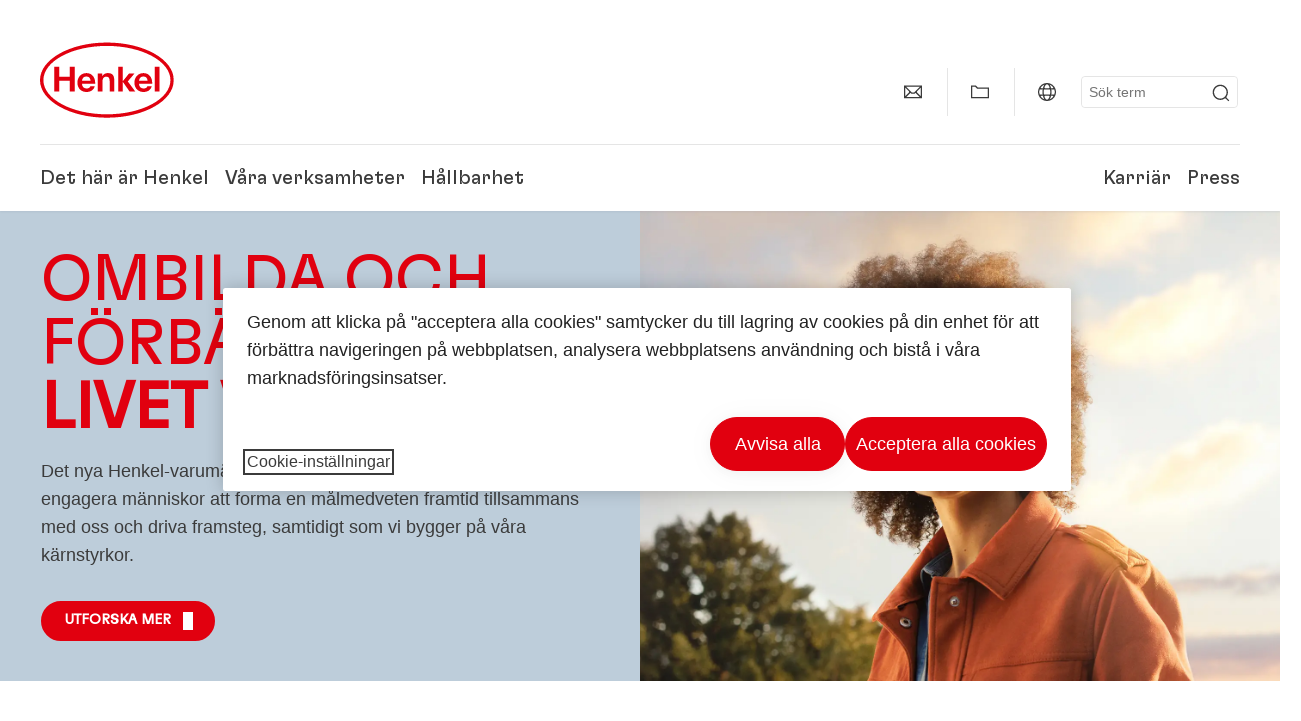

--- FILE ---
content_type: text/html;charset=UTF-8
request_url: https://www.henkel.se/
body_size: 23852
content:









<!DOCTYPE html>
<html class="" lang="sv" dir="ltr">
    <head>
<title>
Home
</title>
<meta name="title" content="Henkel Norden - Home"/>
<meta name="description" content="Henkel har en ledande position inom både industriella och konsumentverksamheter: Vår portfolio innehåller kända hårvårdsprodukter, tvättmedel, sköljmedel men även lim, tätningsmedel och beläggning."/>
<meta http-equiv="content-Type" content="text/html; charset=utf-8"/>
<meta name="viewport" content="width=device-width, initial-scale=1"/>
<meta http-equiv="X-UA-Compatible" content="IE=edge"/>
<link rel="canonical" href="https://www.henkel.se/"/>
<meta property="og:type" content="website"/>
<meta property="og:title" content="Home"/>
<meta property="og:url" content="https://www.henkel.se/"/>
<meta property="og:image" content="https://www.henkel.se/resource/image/833780/16x9/1280/720/5bfe6cb76a2ae4cf9ed07eeccbc4638e/F25520C59BB3A715C6DA06F86CA7B6ED/henkel-logo.png"/>
<meta name="author" content="Henkel"/>
<meta name="google-site-verification" content="sAmiZrQQy_IHhpmwIQl9A9WwANrRc0KtGF-A_kuIPAc" />
<meta name="msvalidate.01" content="" />
<meta name="robots" content="index,follow"/>
<link rel="shortcut icon" href="/resource/blob/530860/466da468bdb616488703ce9751da175f/favicon/se.ico"/>
<link rel="apple-touch-icon" sizes="57x57" href="/resource/crblob/944520/7309e0cab95ecb484300cb657670a810/apple-57x57px-data.png">
<link rel="apple-touch-icon" sizes="72x72" href="/resource/crblob/944522/63ce5fc60cc219cf04adfb1b8c9e4429/apple-72x72px-data.png">
<link rel="apple-touch-icon" sizes="76x76" href="/resource/crblob/944568/5217be3caee2a378b182eb7abc721ccc/apple-76x76px-data.png">
<link rel="apple-touch-icon" sizes="114x114" href="/resource/crblob/944510/08cba94488ce3d259fef48235895ddee/apple-114x114px-data.png">
<link rel="apple-touch-icon" sizes="120x120" href="/resource/crblob/944512/42b1b6507d55c514875bccaf83942384/apple-120x120px-data.png">
<link rel="apple-touch-icon" sizes="144x144" href="/resource/crblob/944514/4d8d59f416104b296edb9403e54faad4/apple-144x144px-data.png">
<link rel="apple-touch-icon" sizes="152x152" href="/resource/crblob/944516/cc3ba51d821ec1cb9b8d69c15250f4a2/apple-152x152px-data.png">
<link rel="apple-touch-icon" sizes="180x180" href="/resource/crblob/944518/87ca66b5ece2765973989637c7f5fefb/apple-180x180px-data.png">
<link rel="icon" sizes="36x36" type=image/png href="/resource/crblob/944506/30950231c8d9a94a668514ed7e8a7c43/android-36x36px-data.png">
<link rel="icon" sizes="48x48" type=image/png href="/resource/crblob/944524/9ebfff76368cb87c6d041e5a6405762c/android-48x48px-data.png">
<link rel="icon" sizes="72x72" type=image/png href="/resource/crblob/944526/42fbc50425bec145db63dab37f536492/android-72x72px-data.png">
<link rel="icon" sizes="96x96" type=image/png href="/resource/crblob/944508/37d6b03bcfc688207332063cb0a73664/android-96x96px-data.png">
<link rel="icon" sizes="144x144" type=image/png href="/resource/crblob/944502/4d8d59f416104b296edb9403e54faad4/android-144x144px-data.png">
<link rel="icon" sizes="192x192" type=image/png href="/resource/crblob/944504/2ed1823ea8748364f9dca7dd355b6a65/android-192x192px-data.png">
<meta http-equiv="Content-Security-Policy" content="worker-src &#39;self&#39; blob:;
default-src &#39;self&#39; data:
&#39;unsafe-inline&#39; &#39;unsafe-eval&#39; www.glassdoor.com henkel01.wt-eu02.net *.edge-cdn.net *.video-cdn.net www.realvision.com www.youtube.com *.twimg.com *.fbcdn.net *.wcfbc.net *.cdninstagram.com *.sprinklr.com *.henkel-life-global.com *.henkel.stage.babiel.com *.henkel.com cdnjs.cloudflare.com netdna.bootstrapcdn.com *.henkel-life-deutschland.de *.henkel.de www.henkel.ru www.henkel.cn www.henkel.at www.henkel.ar www.henkel.cl www.henkel.co.jp www.henkel.co.kr www.henkel.co.th www.henkel.co.uk www.henkel.com henkel-henkel-coremedia-development.kube-dev.rz.babiel.com.ar www.henkel.com.au www.henkel.com.br www.henkel.com.co www.henkel.com.tr www.henkel.cz www.henkel.dk www.henkel.es www.henkel.fi www.henkel.fr www.henkel.gr www.henkel.in www.henkel.hr www.henkel.hu www.henkel.it www.henkel.mx www.henkel.no www.henkel.pl www.henkel.pt www.henkel.ro www.henkel.rs www.henkel.se www.henkel.si www.henkel.sk www.henkel.ua www.henkel.tw www.henkel-forscherwelt.de www.henkel-forscherwelt.com www.henkel-ricercamondo.it www.henkel-kesifdunyasi.com www.henkel-education.ru www.henkel-swiatmlodychbadaczy.pl www.mundodepesquisadores.com.br www.henkel-life-global.com www.henkel.co.id www.henkel.be www.henkel.nl www.henkel-life-iberica.es www.henkel-life-iberica.pt www.henkel-gcc.com www.henkel-renntag.de www.henkelna.com www.henkel-ventures.com www.phenion.de www.phenion.com www.phenion-us.com www.kongresroznorodnosci.pl www.henkel-demo.com.babiel.com www.henkel-ap.com henkel.ru henkel.cn henkel.at henkel.ar henkel.cl henkel.co.jp henkel.co.kr henkel.co.th henkel.co.uk henkel.com.ar henkel.com.au henkel.com.br henkel.com.co henkel.com.tr henkel.cz henkel.dk henkel.es henkel.fi henkel.fr henkel.gr henkel.in henkel.hr henkel.hu henkel.it henkel.mx henkel.no henkel.pl henkel.pt henkel.ro henkel.rs henkel.se henkel.si henkel.sk henkel.ua henkel.tw henkel-forscherwelt.de henkel-forscherwelt.com henkel-ricercamondo.it henkel-kesifdunyasi.com henkel-education.ru henkel-swiatmlodychbadaczy.pl mundodepesquisadores.com.br henkel-life-global.com henkel.co.id henkel.be henkel.nl henkel-life-iberica.es henkel-life-iberica.pt henkel-gcc.com henkel-renntag.de henkelna.com www.henkel-northamerica.com henkel-northamerica.com henkel-ventures.com phenion.de phenion.com phenion-us.com kongresroznorodnosci.pl henkel-demo.com.babiel.com henkel-ap.com henkel-na.com www.henkel-na.com henkel.lu www.henkel.lu henkel.ch charts3.equitystory.com media.licdn.com media-exp1.licdn.com cm.cms.henkel-henkel-coremedia-development.kube-dev.rz.babiel.com cdn.podigee.com podcast5fc086.podigee.io images.podigee.com www.youtube-nocookie.com cdn.cookielaw.org privacyportal-eu.onetrust.com player.podigee-cdn.net *.gigya.com *.sapcdm.cn code.highcharts.com v.qq.com media-exp1.licdn.com media-exp3.licdn.com snap.licdn.com px.ads.linkedin.com linkedin.com images.podigee-cdn.net fonts.gstatic.com www.tiktok.com www.facebook.com connect.facebook.net cdn.linkedin.oribi.io www.linkedin.com snap.licdn.com dm.henkel-dam.com *.babiel.com eu-api.friendlycaptcha.eu api.friendlycaptcha.com fritz-henkel.com v.youku.com player.youku.com *.eu1.fullstory.com www.googleadservices.com www.googletagmanager.com *.google-analytics.com www.google.com analytics.tiktok.com business-api.tiktok.com log.byteoversea.com www.redditstatic.com events.redditmedia.com alb.reddit.com www.redditmedia.com www.reddit.com pixel-config.reddit.com conversions-config.reddit.com js.adsrvr.org insight.adsrvr.org www.google.com/ccm/collect googleads.g.doubleclick.net www.googleadservices.com/pagead/set_partitioned_cookie
blob:
;"/><link rel="alternate" hreflang="fi-FI" href="https://www.henkel.fi/"/>
<link rel="alternate" hreflang="uk-UA" href="https://www.henkel.ua/"/>
<link rel="alternate" hreflang="en-US" href="https://www.henkel-northamerica.com/"/>
<link rel="alternate" hreflang="hr-HR" href="https://www.henkel.hr/"/>
<link rel="alternate" hreflang="en-IN" href="https://www.henkel.in/"/>
<link rel="alternate" hreflang="en-AE" href="https://www.henkel-gcc.com/en"/>
<link rel="alternate" hreflang="ar-AE" href="https://www.henkel-gcc.com/ar"/>
<link rel="alternate" hreflang="no-NO" href="https://www.henkel.no/"/>
<link rel="alternate" hreflang="sl-SI" href="https://www.henkel.si/"/>
<link rel="alternate" hreflang="zh-CN" href="https://www.henkel.cn/"/>
<link rel="alternate" hreflang="nl-BE" href="https://www.henkel.be/nl"/>
<link rel="alternate" hreflang="de-AT" href="https://www.henkel.at/"/>
<link rel="alternate" hreflang="sr-Latn-RS" href="https://www.henkel.rs/"/>
<link rel="alternate" hreflang="el-GR" href="https://www.henkel.gr/"/>
<link rel="alternate" hreflang="x-default" href="https://www.henkel.com/"/>
<link rel="alternate" hreflang="nl-NL" href="https://www.henkel.nl/"/>
<link rel="alternate" hreflang="en-AU" href="https://www.henkel.com.au/"/>
<link rel="alternate" hreflang="cs-CZ" href="https://www.henkel.cz/"/>
<link rel="alternate" hreflang="ja-JP" href="https://www.henkel.co.jp/"/>
<link rel="alternate" hreflang="de-DE" href="https://www.henkel.de/"/>
<link rel="alternate" hreflang="hu-HU" href="https://www.henkel.hu/"/>
<link rel="alternate" hreflang="zh-TW" href="https://www.henkel.tw/"/>
<link rel="alternate" hreflang="ko-KR" href="https://www.henkel.co.kr/"/>
<link rel="alternate" hreflang="pt-BR" href="https://www.henkel.com.br/"/>
<link rel="alternate" hreflang="fr-DZ" href="http://henkel-algerie.com/fr"/>
<link rel="alternate" hreflang="sk-SK" href="https://www.henkel.sk/"/>
<link rel="alternate" hreflang="en" href="https://www.henkel.com/"/>
<link rel="alternate" hreflang="es-ES" href="https://www.henkel.es/"/>
<link rel="alternate" hreflang="es-CL" href="https://www.henkel.cl/"/>
<link rel="alternate" hreflang="es-MX" href="https://www.henkel.mx/"/>
<link rel="alternate" hreflang="es-CO" href="https://www.henkel.com.co/"/>
<link rel="alternate" hreflang="it-IT" href="https://www.henkel.it/"/>
<link rel="alternate" hreflang="pl-PL" href="https://www.henkel.pl/"/>
<link rel="alternate" hreflang="pt-PT" href="https://www.henkel.pt/"/>
<link rel="alternate" hreflang="es-AR" href="https://www.henkel.com.ar/"/>
<link rel="alternate" hreflang="ro-RO" href="https://www.henkel.ro/"/>
<link rel="alternate" hreflang="fr-BE" href="https://www.henkel.be/fr"/>
<link rel="alternate" hreflang="sv-SE" href="https://www.henkel.se/"/>
<link rel="alternate" hreflang="id-ID" href="https://www.henkel.co.id/in"/>
<link rel="alternate" hreflang="ar-DZ" href="http://henkel-algerie.com/ar"/>
<link rel="alternate" hreflang="da-DK" href="https://www.henkel.dk/"/>
<link rel="alternate" hreflang="tr-TR" href="https://www.henkel.com.tr/"/>
<link rel="alternate" hreflang="fr-FR" href="https://www.henkel.fr/"/>
<link rel="alternate" hreflang="en-GB" href="https://www.henkel.co.uk/"/>
<link rel="alternate" hreflang="en-ID" href="https://www.henkel.co.id/en"/>
<link rel="alternate" hreflang="th-TH" href="https://www.henkel.co.th/"/>
<script>
if(navigator.userAgent.indexOf("Mac") > 0) {
var root = document.getElementsByTagName("html")[0];
root.setAttribute("ismac", "true");
}
</script>
<link rel=preload href="/resource/crblob/1974526/0a4802460fc871449fa093b33ebdbe2a/henkel-gt-flexa-vf-woff2-data.woff2" as="font" type="font/woff2" crossorigin>
<style>
@font-face {
font-family: "Henkel GT Flexa VF";
src: url("/resource/crblob/1974526/0a4802460fc871449fa093b33ebdbe2a/henkel-gt-flexa-vf-woff2-data.woff2") format("woff2");
}
</style>
<link href="/resource/crblob/1588726/6fa7fe1a1285c6b83d48d335327cbdb6/henkel-iconfont-20170112-woff-data.woff" as="font" type="font/woff2" crossorigin>
<style>
@font-face {
font-family: "henkel-icon";
src: url("/resource/crblob/1588726/6fa7fe1a1285c6b83d48d335327cbdb6/henkel-iconfont-20170112-woff-data.woff") format("woff2");
font-weight: normal;
font-style: normal;
}
</style>
<script type="text/javascript">
function OptanonWrapper() {
window.dataLayer.push({event:'OneTrustGroupsUpdated'});
$(document).trigger('updateCookies');
}
</script>
<script src="https://cdn.cookielaw.org/scripttemplates/otSDKStub.js" defer fetchpriority="high" type="text/javascript" charset="UTF-8"
data-domain-script="f9882645-2650-4e41-8afa-6f029892ac16" data-document-language=true>
</script>
<script data-dynamic-lib-src="/resource/themes/corporate-rebrush/js/dynamic-libs/bowser.min-1749594-2.js" ></script><script data-dynamic-lib-src="/resource/themes/corporate-rebrush/js/dynamic-libs/easyResponsiveTabs.min-1875608-2.js" ></script><script data-dynamic-lib-src="/resource/themes/corporate-rebrush/js/dynamic-libs/friendly-challenge.min-1972688-1.js" ></script><script data-dynamic-lib-src="/resource/themes/corporate-rebrush/js/dynamic-libs/gsap.min-1749596-3.js" ></script><script data-dynamic-lib-src="/resource/themes/corporate-rebrush/js/dynamic-libs/highcharts.min-1749598-3.js" ></script><script data-dynamic-lib-src="/resource/themes/corporate-rebrush/js/dynamic-libs/intersection-observer.min-1749606-3.js" ></script><script data-dynamic-lib-src="/resource/themes/corporate-rebrush/js/dynamic-libs/isotope.pkgd.min-1749608-3.js" ></script><script data-dynamic-lib-src="/resource/themes/corporate-rebrush/js/dynamic-libs/jquery.flippy.min-1749610-3.js" ></script><script data-dynamic-lib-src="/resource/themes/corporate-rebrush/js/dynamic-libs/jquery.jscrollpane.min-1749612-3.js" ></script><script data-dynamic-lib-src="/resource/themes/corporate-rebrush/js/dynamic-libs/jquery.mark.min-1749614-3.js" ></script><script data-dynamic-lib-src="/resource/themes/corporate-rebrush/js/dynamic-libs/jquery.mousewheel.min-1749616-3.js" ></script><script data-dynamic-lib-src="/resource/themes/corporate-rebrush/js/dynamic-libs/jquery.prettyPhoto.extensions.min-1749618-2.js" ></script><script data-dynamic-lib-src="/resource/themes/corporate-rebrush/js/dynamic-libs/jquery.prettyPhoto.min-1749620-3.js" ></script><script data-dynamic-lib-src="/resource/themes/corporate-rebrush/js/dynamic-libs/jquery.reveal.min-1749622-2.js" ></script><script data-dynamic-lib-src="/resource/themes/corporate-rebrush/js/dynamic-libs/modernizr.min-1749624-87.js" ></script><script data-dynamic-lib-src="/resource/themes/corporate-rebrush/js/dynamic-libs/mustache.min-1749626-2.js" ></script><script data-dynamic-lib-src="/resource/themes/corporate-rebrush/js/dynamic-libs/mwheelIntent.min-1749628-2.js" ></script><script data-dynamic-lib-src="/resource/themes/corporate-rebrush/js/dynamic-libs/panzoom.min-1749630-3.js" ></script><script data-dynamic-lib-src="/resource/themes/corporate-rebrush/js/dynamic-libs/ScrollTrigger.min-1749590-3.js" ></script><script data-dynamic-lib-src="/resource/themes/corporate-rebrush/js/dynamic-libs/swiperjs.min-1875610-2.js" ></script>
<meta name="pbe" content="css"/>
<link rel="stylesheet" href="/resource/themes/corporate-rebrush/css/corporate-rebrush-1588740-82.css" ><link rel="stylesheet" href="/resource/themes/corporate-rebrush/css/Neuer%20Inhalt-2104180-2.css" ><link rel="stylesheet" href="https://www.henkel.com/resource/sites/henkel.com/home/brand-bar-transparent-background-1992148-2.css" >
<script src="/resource/themes/corporate-rebrush/js/body-rebrush-2050836-22.js" defer defer="true" ></script><script src="/resource/themes/corporate-rebrush/js/bundle-2050838-13.js" defer defer="true" ></script><meta name="pbe" content="js"/>
<script type="text/plain" class="optanon-category-C0004">
if(location.pathname === "/oportunidades-laborales/empleo-y-solicitud") {
!function(f,b,e,v,n,t,s)
{if(f.fbq)return;n=f.fbq=function()
{n.callMethod? n.callMethod.apply(n,arguments):n.queue.push(arguments)}
;
if(!f._fbq)f._fbq=n;n.push=n;n.loaded=!0;n.version='2.0';
n.queue=[];t=b.createElement(e);t.async=!0;
t.src=v;s=b.getElementsByTagName(e)[0];
s.parentNode.insertBefore(t,s)}(window, document,'script',
'https://connect.facebook.net/en_US/fbevents.js');
fbq('init', '6124259060987746');
fbq('track', 'PageView');
}
</script>
<link rel="alternate" href="https://www.henkel.se/service/se/529850/asFeed/index.xml" type="application/rss+xml" title="Pressmeddelande" />
<script type="text/plain" class="do-load">
var wtJsContentGroups = [];
var wtJsCustomParameters = [];
wtJsCustomParameters[1] = "9388";
wtJsCustomParameters[2] = "530860";
wtJsCustomParameters[4] = "2015-09-21";
// Creates the Webtrekk tracking pixel
webtrekk = {};
webtrekk.trackDomain = "henkel01.wt-eu02.net";
webtrekk.trackId = "957772004011134";
webtrekk.domain ="";
webtrekk.cookieDomain = window.location.hostname;
webtrekk.forceHTTPS = true;
webtrekk.contentId = "henkel-se.se.home-530860";
var webtrekkGroups = "henkel-se.se.home";
var tmpGroup = webtrekkGroups.split(".");
wtJsContentGroups = tmpGroup;
wtJsContentGroups.unshift(null);
webtrekk.contentGroup = wtJsContentGroups;
webtrekk.customParameter = wtJsCustomParameters;
webtrekk.linkTrackPattern = new RegExp("(^/(image|blob)/(.+/)(data/)?(.+)$)","g");
webtrekk.linkTrackReplace = "/download/$5";
webtrekk.internalSearch = "";
</script>
<script data-webtrekksrc="/resource/themes/musterseiten/js/webtrekk-16428-12.js"></script>
<script type="text/plain" class="do-load"><!--
if(typeof registerAlxEventHandler === 'function') {
registerAlxEventHandler(
function webtrekkTrackEvent(eventCategory, eventAction, eventName, eventValue) {
if(typeof(wt_sendinfo) != "undefined") {
var encodedEventName = eventCategory + ":" + eventAction + ":" + eventName;
wt_sendinfo(encodedEventName, "click" /* we treat events like clicks on internal links */);
}
}
)
} else {
if (window.console && window.console.log) {
window.console.log('[WARN] Cannot enable event tracking for Webtrekk: ALX tracking API not loaded.');
}
}//-->
</script>    </head>
    <body class="" >

            <span id="ieMobileCSS" hidden>/resource/themes/musterseiten/css/wp_landscape-213102-64.css</span>



        <div id="wrapAll" class="container-fluid"   >
<div id="contentWrap" class="container">
<header class="bab-header " >
<div class="container">
<div class="topNaviMobile mobileOnly">
<a href="/" class="a-logo " aria-label="Henkel main page">
<img class="a-logo__image" alt="" src="/resource/blob/737324/1129f40d0df611e51758a0d35e6cab78/data/henkel-logo-standalone-svg.svg" />
</a>
<div class="topNaviMobile__tools">
<button type="button" class="topNaviMobile__tools--right">
<svg width="24" height="24" viewBox="0 0 20 20" fill="currentColor">
<path
d="M17.3546 18.3264L18.3334 17.3476L15.5637 14.5779V13.6616C16.4314 12.426 16.9381 10.9197 16.9381 9.30234C16.9381 5.08881 13.5159 1.66663 9.3024 1.66663C5.08887 1.66663 1.66669 5.08881 1.66669 9.30234C1.66669 13.5159 5.08887 16.938 9.3024 16.938C10.9128 16.938 12.4122 16.4313 13.6409 15.5775H14.5919L17.3546 18.3264ZM3.06194 9.30234C3.06194 5.85932 5.86632 3.05494 9.30933 3.05494C12.7523 3.05494 15.5567 5.85932 15.5567 9.30234C15.5567 12.7453 12.7523 15.5497 9.30933 15.5497C5.86632 15.5497 3.06194 12.7523 3.06194 9.30234Z"/>
</svg>
<span class="sr-only">
Sök </span>
</button>
<button type="button" class="topNaviMobile__tools--left mobile-menu">
<svg width="24" height="24" viewBox="0 0 24 24" fill="currentColor" class="svg--burger">
<path
d="M19.9992 4.80005H20.2898H20.3994H18.7987H17.5982H2.3999V6.40005H16.7979H17.4558H17.7426H18.7987H19.1989H20.3994H21.5999V4.80005H19.9992Z"/>
<path
d="M19.9992 11.202H20.2898H20.3994H18.7987H17.5982H2.3999V12.802H16.7979H17.4558H17.7426H18.7987H19.1989H20.3994H21.5999V11.202H19.9992Z"/>
<path
d="M19.9992 17.604H20.2898H20.3994H18.7987H17.5982H2.3999V19.204H16.7979H17.4558H17.7426H18.7987H19.1989H20.3994H21.5999V17.604H19.9992Z"/>
</svg>
<svg width="24" height="24" viewBox="0 0 40 40" fill="currentColor"
xmlns="http://www.w3.org/2000/svg" class="svg--close">
<path
d="M35.0388 2.5L37.0441 4.5053L24 17.9787V21.9205L37.5 35.0388L35.4946 37.0441L22.0594 24H18.0415L4.96121 37.4999L2.95587 35.4946L16 22.0321V18.0066L2.5 4.96113L4.50534 2.95584L18.0195 16H21.9689L35.0388 2.5Z"/>
</svg>
<span class="sr-only">
Meny </span>
</button>
</div>
<div class="topNaviMobile__searchWrapper">
<div class="topNaviMobile__search">
<form action="/service/search/se/528048" class="topNaviMobile__search-form">
<label class="sr-only" for="mobile-quicksearch-search">quick search</label>
<input
id="mobile-quicksearch-search"
type="text"
class="input"
name="query"
data-js-autocomplete-base-url="/service/search/se/528048"
data-js-root-navigation-id="530860"
data-js-section-tag-id=""
/>
<button type="submit" aria-label="Submit" class="submit">
<svg width="24" height="24" viewBox="0 0 20 20" fill="currentColor">
<path d="M17.3546 18.3264L18.3334 17.3476L15.5637 14.5779V13.6616C16.4314 12.426 16.9381 10.9197 16.9381 9.30234C16.9381 5.08881 13.5159 1.66663 9.3024 1.66663C5.08887 1.66663 1.66669 5.08881 1.66669 9.30234C1.66669 13.5159 5.08887 16.938 9.3024 16.938C10.9128 16.938 12.4122 16.4313 13.6409 15.5775H14.5919L17.3546 18.3264ZM3.06194 9.30234C3.06194 5.85932 5.86632 3.05494 9.30933 3.05494C12.7523 3.05494 15.5567 5.85932 15.5567 9.30234C15.5567 12.7453 12.7523 15.5497 9.30933 15.5497C5.86632 15.5497 3.06194 12.7523 3.06194 9.30234Z"/>
</svg>
</button>
</form>
</div>
</div> </div>
<div class="topNavi">
<a href="/" class="a-logo visible-lg-block" aria-label="Henkel main page">
<img class="a-logo__image" alt="" src="/resource/blob/737324/1129f40d0df611e51758a0d35e6cab78/data/henkel-logo-standalone-svg.svg" />
</a> <div class="topNavi__tools visible-lg-block">
<div class="service">
<ul>
<li class="iconButton">
<a href="/kontakta-oss" class="bab-button bab-button--icon-only" aria-label="contact"
data-webtrekkactionname="header-icon-contact" >
<svg width="20" height="20" viewBox="0 0 20 20" fill="currentColor">
<path d="M1 3.5V16.3571H19V3.5H1ZM11.0221 10.5714H8.98429L3.19858 4.78571H16.8079L11.0221 10.5714ZM6.03356 9.43999V10.4107L2.28571 14.1586V5.69214L6.03356 9.43999ZM7.42857 10.835L8.45071 11.8571H11.5557L12.5779 10.835L16.8143 15.0714H3.205L7.42857 10.835ZM13.9664 10.4171V9.43999L17.7143 5.69214V14.1586L13.9664 10.4171Z"/>
</svg>
<span class="mobileOnly">
Kontaktinformation
</span>
</a>
</li>
<li class="iconButton">
<a href="#tooltipMyContent-desktop" class="tooltip-handler bab-button bab-button--icon-only desktopOnly" aria-label="Add to my collection">
<svg width="20" height="20" viewBox="0 0 20 20" fill="currentColor">
<path d="M19 16.3571H1V3.5H5.76355L7.69213 5.42857H19V16.3571ZM2.28571 15.0714H17.7143V6.71429H7.16502L5.23645 4.78571H2.28571V15.0714Z"/>
</svg>
</a>
<div class="mobileOnly add-to-my-content-mobile-menu">
<div class="">
<a href="#" class="add-to-content" data-webtrekkactionname="header-icon-add-to-my-collection">
<svg class="a-icon a-icon--addcontent" width="16" height="16" focusable="false">
<use href="/resource/crblob/1759152/10a29ac6badb672d8bc7caff89d2b88d/icons-sprite-svg-data.svg#addcontent"></use>
</svg>Lägg till i Min samling
<span class="contentId" style="display: none;">530860</span>
<span class="contentType" style="display: none;">HKChannel</span>
<span class="contentView" style="display: none;">myContentLinks</span>
</a>
</div> <a href="/my-collection" data-webtrekkactionname="header-icon-show-my-collection">
<i class="icon-arrow_link2"></i>
Visa Min samling <span class="mycontent-count">(0)</span>
</a>
</div>
</li>
<li class="iconButton">
<a href="/global-websites-henkel" class="tooltip-handler bab-button bab-button--icon-only"
data-webtrekkactionname="header-icon-global-websites"
aria-label="Website selector">
<svg width="20" height="20" viewBox="0 0 20 20" fill="currentColor">
<path d="M10 1C5.03714 1 1 5.03714 1 10C1 14.9629 5.03714 19 10 19C14.9629 19 19 14.9629 19 10C19 5.03714 14.9629 1 10 1ZM17.7143 10C17.7143 10.9 17.5536 11.7679 17.2643 12.5714H14.32C14.4357 11.7614 14.5 10.9 14.5 10C14.5 9.1 14.4357 8.23857 14.32 7.42857H17.2643C17.5536 8.23214 17.7143 9.1 17.7143 10ZM10 17.7143C9.06143 17.7143 8.05857 16.4993 7.42214 14.5064L8.07143 13.8571H11.9286L12.5779 14.5064C11.9414 16.4993 10.9386 17.7143 10 17.7143ZM6.9786 12.5714C6.85646 11.7807 6.78571 10.9193 6.78571 10C6.78571 9.08071 6.85646 8.21929 6.9786 7.42857H13.015C13.1371 8.21929 13.2079 9.08071 13.2079 10C13.2079 10.9193 13.1371 11.7807 13.015 12.5714H6.9786ZM2.73568 12.5714C2.4464 11.7679 2.28571 10.9 2.28571 10C2.28571 9.1 2.4464 8.23214 2.73568 7.42857H5.68002C5.5643 8.23857 5.5 9.1 5.5 10C5.5 10.9 5.5643 11.7614 5.68002 12.5714H2.73568ZM10 2.28571C10.9386 2.28571 11.9414 3.50071 12.5779 5.49357L11.9286 6.14286H8.07143L7.42214 5.49357C8.05857 3.50071 9.06143 2.28571 10 2.28571ZM16.3257 5.60286L15.7857 6.14286H14.0757C13.7671 4.80571 13.2978 3.66143 12.7128 2.78714C14.185 3.34643 15.445 4.33 16.3257 5.60286ZM7.28716 2.78714C6.70216 3.655 6.23931 4.80571 5.92431 6.14286H4.21429L3.67431 5.60286C4.55502 4.33 5.81502 3.34643 7.28716 2.78714ZM3.67431 14.3971L4.21429 13.8571H5.92431C6.23288 15.1943 6.70216 16.3386 7.28716 17.2129C5.81502 16.6536 4.55502 15.67 3.67431 14.3971ZM12.7128 17.2129C13.2978 16.345 13.7607 15.1943 14.0757 13.8571H15.7857L16.3257 14.3971C15.445 15.67 14.185 16.6536 12.7128 17.2129Z"/>
</svg>
<span class="mobileOnly">
Sverige | Ändra webbplats </span>
</a>
</li><li>
<form action="/service/search/se/528048" class="search" id="quick-search">
<label class="sr-only" for="search"></label>
<input
type="text"
name="query"
placeholder="Sök term"
class="input ui-autocomplete-input"
id="search"
data-js-autocomplete-base-url="/service/search/se/528048"
data-js-root-navigation-id="530860"
data-js-section-tag-id=""
/>
<button type="submit" aria-label="Submit" class="submit">
<svg width="20" height="20" viewBox="0 0 20 20" fill="currentColor">
<path d="M17.3546 18.3264L18.3334 17.3476L15.5637 14.5779V13.6616C16.4314 12.426 16.9381 10.9197 16.9381 9.30234C16.9381 5.08881 13.5159 1.66663 9.3024 1.66663C5.08887 1.66663 1.66669 5.08881 1.66669 9.30234C1.66669 13.5159 5.08887 16.938 9.3024 16.938C10.9128 16.938 12.4122 16.4313 13.6409 15.5775H14.5919L17.3546 18.3264ZM3.06194 9.30234C3.06194 5.85932 5.86632 3.05494 9.30933 3.05494C12.7523 3.05494 15.5567 5.85932 15.5567 9.30234C15.5567 12.7453 12.7523 15.5497 9.30933 15.5497C5.86632 15.5497 3.06194 12.7523 3.06194 9.30234Z"/>
</svg>
</button>
</form>
</li> </ul>
</div>
<div id="tooltipContact-desktop" class="tooltipBox tooltip" style="top: 5em; right: 0px;">
<ul class="link-list">
<li>
<a href="/kontakta-oss" data-webtrekkactionname="page-mail" class="related">
<i class="icon-arrow_link2"> </i>
Kontakta vårt företag </a>
</li> <li>
<a href="mailto:?subject=Home&body=">
<i class="icon-arrow_link2"></i>
Skicka denna sida med e-post </a>
</li>
</ul>
<a href="javascript:void(0);" class="close">
<span class="sr-only">Stäng</span>
</a>
</div>
<div id="tooltipMyContent-desktop" class="tooltipBox tooltip">
<ul class="link-list">
<li>
<div class="">
<a href="#" class="add-to-content" data-webtrekkactionname="header-icon-add-to-my-collection">
<svg class="a-icon a-icon--addcontent" width="16" height="16" focusable="false">
<use href="/resource/crblob/1759152/10a29ac6badb672d8bc7caff89d2b88d/icons-sprite-svg-data.svg#addcontent"></use>
</svg>Lägg till i Min samling
<span class="contentId" style="display: none;">530860</span>
<span class="contentType" style="display: none;">HKChannel</span>
<span class="contentView" style="display: none;">myContentLinks</span>
</a>
</div> </li>
<li>
<a href="/my-collection" data-webtrekkactionname="header-icon-show-my-collection">
<i class="icon-arrow_link2"></i>
Visa Min samling <span class="mycontent-count">(0)</span>
</a>
</li>
</ul>
<a href="javascript:void(0);" class="close">
<span class="sr-only">Stäng</span>
</a>
</div>
<div id="tooltipSocial-desktop" class="shareBox share tooltip">
<h3>Sociala medier</h3>
<p>Dela denna sida!</p>
<div class="shariff" data-lang="" data-backend-url="null" data-url="https://www.henkel.se/"
data-services="[facebook,linkedin,telegram]" data-orientation="vertical">
</div> <a href="javascript:void(0);" class="close">
<span class="sr-only">Stäng</span>
</a>
</div> </div>
<div class="topNavi__navWrapper">
<div class="topNavi__nav">
<div class="topNavi__nav--left-column">
<nav class="main-navigation ">
<a href="/foeretag" class="main-navigation__first-level " tabindex="0">
Det här är Henkel </a>
<div class="main-navigation__fly-out">
<nav class="main-links-nav">
<a href="/foeretag" class="main-links-nav__main-link visible-lg-block">
<span class="main-links-nav__headline">Det här är Henkel</span>
<p>Vem är Henkel och vad driver oss? Det som förenar oss alla på Henkel är vårt syfte &quot;Pionjärer i hjärtat för de goda generationerna&quot; och ett gemensamt strategiskt ramverk.</p>
<span class="bab-button bab-button--primary" role="button">
Läs mer
</span>
</a>
<nav class="main-links-nav__link-list">
<a href="/foeretag/platser" target="_self"
class="bab-button bab-button--icon">Platser och adresser</a>
<a href="/kontakta-oss" target="_self"
class="bab-button bab-button--icon">Kontakt</a>
</nav> </nav>
<nav class="second-level-nav">
<span class="menu-back">Main Menu</span>
<a class="subtitle-small" href=/foeretag>Det här är Henkel</a>
<a class="nav-link" href="/foeretag/foeretags-kultur" >
Företagskultur </a><a class="nav-link" href="/foeretag/strategi" >
Strategiskt ramverk </a><a class="nav-link" href="/foeretag/henkel-brand" >
Henkel Brand </a><a class="nav-link" href="/foeretag/ledningsgrupp" >
Ledning </a><a class="nav-link nav-link--third-level" href="/foeretag/governance-and-compliance" aria-haspopup=true data-third-level-index=4 >
Styrning &amp; Efterlevnad </a><a class="nav-link" href="/foeretag/nedladdningar" >
Nedladdningar </a> </nav>
<div class="third-level-nav third-level-nav--hidden">
<nav class="third-level-nav-wrap" data-third-level-index="4">
<span class="menu-back">Det här är Henkel</span>
<a class="subtitle-small" href=/foeretag/governance-and-compliance>Styrning &amp; Efterlevnad</a>
<a class="nav-link" href="/foeretag/governance-and-compliance/compliance-hotline" tabindex=-1>
Compliance Whistleblower Process och Compliance Hotline </a> </nav>
</div>
<nav class="teaser-nav active">
<a data-wt-view="teaser" data-wt-contenttype="HKTeaser" aria-label="Ombilda och förbättra livet varje dag"
class="link-element teaser colorful--white colorful-element "
href="/foeretag/henkel-brand"
target="">
<div class="img-wrap">
<div class="img-wrap__crop img-wrap__crop--tn-4x3 img-wrap__crop--sm-4x3 img-wrap__crop--md-3x2 img-wrap__crop--lg-3x2">
<picture class="image-rwd bab-image-hoverzoom "
data-transformationName="Image3:2">
<source
data-srcset="/resource/image/1756374/3x2/1000/667/a6ffadeed4934f7a384cff84ef8f5daa/8DF35E5492A36A5F73ED03289D62AD61/henkel-brand-campaign-recyclability-4-3.webp 1x, /resource/image/1756374/3x2/2000/1334/a6ffadeed4934f7a384cff84ef8f5daa/FD3E2798C6B91E8AF2D23A6A0A46EDCB/henkel-brand-campaign-recyclability-4-3.webp 2x" media="(min-width: 1250px)" sizes="100vw">
<source
data-srcset="/resource/image/1756374/3x2/750/500/a6ffadeed4934f7a384cff84ef8f5daa/3E124A0B9AD6670A1AC10C67A402FE8E/henkel-brand-campaign-recyclability-4-3.webp 1x, /resource/image/1756374/3x2/1500/1000/a6ffadeed4934f7a384cff84ef8f5daa/D8D47282BA59B574C2C78599DFB0E80F/henkel-brand-campaign-recyclability-4-3.webp 2x" media="(min-width: 980px)" sizes="100vw">
<source
data-srcset="/resource/image/1756374/4x3/500/375/1b81927fe63731e0a9305158015da5ca/DD1669E2614C9CE5BB1555951C661AB2/henkel-brand-campaign-recyclability-4-3.webp 1x, /resource/image/1756374/4x3/1000/750/1b81927fe63731e0a9305158015da5ca/3369BC50C9A361AC087D0316B74A2ACA/henkel-brand-campaign-recyclability-4-3.webp 2x" media="(min-width: 730px)" sizes="100vw">
<source
data-srcset="/resource/image/1756374/4x3/335/251/1b81927fe63731e0a9305158015da5ca/E6C869B383BB028A2C1CC478CE5AD77D/henkel-brand-campaign-recyclability-4-3.webp 1x, /resource/image/1756374/4x3/670/502/1b81927fe63731e0a9305158015da5ca/8062DA4BBFB295F47ECC5063B7A79231/henkel-brand-campaign-recyclability-4-3.webp 2x" media="(min-width: 0px)" sizes="100vw">
<img class="img-responsive lazyload" alt="henkel-brand-campaign-recyclability-4-3" data-src=/resource/image/1756374/3x2/1000/667/a6ffadeed4934f7a384cff84ef8f5daa/8DF35E5492A36A5F73ED03289D62AD61/henkel-brand-campaign-recyclability-4-3.webp />
</picture>
</div>
</div>
<section>
<h3 class="link-title colorful__white-headline--black">
Ombilda och förbättra livet varje dag </h3>
<span class="link-text line-clamp colorful__white-text">
<!-- this div is needed, so that line-clamp works the same way on firefox, as in chrome -->
<div class="line-clamp-browser-fixes">
<div><p>Det nya Henkel-varumärket förenar vårt arv och ambition framöver: engagera människor att forma en målmedveten framtid tillsammans med oss och driva framsteg, samtidigt som vi bygger på våra kärnstyrkor.</p></div>
</div>
</span>
<button class="bab-button--link bab-button bab-button--link" aria-label="Utforska mer - Ombilda och förbättra livet varje dag" href="/foeretag/henkel-brand" type="button">
Utforska mer
</button> </section>
</a> </nav>
</div>
</nav><nav class="main-navigation ">
<a href="/varumaerken-affaersenheter" class="main-navigation__first-level " tabindex="0">
Våra verksamheter </a>
<div class="main-navigation__fly-out">
<nav class="main-links-nav">
<a href="/varumaerken-affaersenheter" class="main-links-nav__main-link visible-lg-block">
<span class="main-links-nav__headline">Våra verksamheter</span>
<p>Upptäck varumärkena från våra affärsenheter Henkel Adhesive Technologies och Henkel Consumer Brands.</p>
<span class="bab-button bab-button--primary" role="button">
Learn more
</span>
</a>
<nav class="main-links-nav__link-list">
<a href="/kontakta-oss" target="_self"
class="bab-button bab-button--icon">Kontakt</a>
<a href="https://mysds.henkel.com/index.html#/appSelection" target="_blank"
class="bab-button bab-button--icon">Data Sheets</a>
</nav> </nav>
<nav class="second-level-nav">
<span class="menu-back">Main Menu</span>
<a class="subtitle-small" href=/varumaerken-affaersenheter>Våra verksamheter</a>
<a class="nav-link nav-link--third-level" href="/varumaerken-affaersenheter/adhesive-technologies" aria-haspopup=true data-third-level-index=0 >
Henkel Adhesive Technologies </a><a class="nav-link nav-link--third-level" href="/varumaerken-affaersenheter/consumer-brands" aria-haspopup=true data-third-level-index=1 >
Henkel Consumer Brands </a> </nav>
<div class="third-level-nav third-level-nav--hidden">
<nav class="third-level-nav-wrap" data-third-level-index="0">
<span class="menu-back">Våra verksamheter</span>
<a class="subtitle-small" href=/varumaerken-affaersenheter/adhesive-technologies>Henkel Adhesive Technologies</a>
<a class="nav-link" href="/varumaerken-affaersenheter/adhesive-technologies/om-oss" tabindex=-1>
Om oss </a> </nav>
<nav class="third-level-nav-wrap" data-third-level-index="1">
<span class="menu-back">Våra verksamheter</span>
<a class="subtitle-small" href=/varumaerken-affaersenheter/consumer-brands>Henkel Consumer Brands</a>
<a class="nav-link" href="/varumaerken-affaersenheter/consumer-brands/om-oss" tabindex=-1>
Om oss </a> </nav>
</div>
<nav class="teaser-nav active">
</nav>
</div>
</nav><nav class="main-navigation ">
<a href="/hallbarhet" class="main-navigation__first-level " tabindex="0">
Hållbarhet </a>
<div class="main-navigation__fly-out">
<nav class="main-links-nav">
<a href="/hallbarhet" class="main-links-nav__main-link visible-lg-block">
<span class="main-links-nav__headline">Hållbarhet</span>
<p>Som hållbarhetsledare strävar vi efter att pionera nya lösningar för en hållbar utveckling, samtidigt som vi fortsätter att forma vår verksamhet ansvarsfullt och öka vår ekonomiska framgång. </p>
<span class="bab-button bab-button--primary" role="button">
Läs mer
</span>
</a> </nav>
<nav class="second-level-nav">
<span class="menu-back">Main Menu</span>
<a class="subtitle-small" href=/hallbarhet>Hållbarhet</a>
<a class="nav-link" href="/hallbarhet/strategi" >
Strategi </a><a class="nav-link" href="/hallbarhet/samhallsansvar" >
Samhällsansvar </a> </nav>
<div class="third-level-nav third-level-nav--hidden">
</div>
<nav class="teaser-nav active">
<div class="download teaser light-gray no-picture">
<div class="pdfDownloadBackground">
<div class="img-wrap">
<div class="img-wrap__crop img-wrap__crop--3x2">
<picture class="image-rwd "
data-transformationName="Image230_3:2">
<source
data-srcset="/resource/image/2044102/3x2/1000/666/f715c58ceb5ae8b985a58cf1391cea11/B7493447EB910BC979398FE69F2BD08A/2024-sustainabilityreport-teaser-with-background-en.webp 1x, /resource/image/2044102/3x2/1000/666/f715c58ceb5ae8b985a58cf1391cea11/B7493447EB910BC979398FE69F2BD08A/2024-sustainabilityreport-teaser-with-background-en.webp 2x" media="(min-width: 1250px)" sizes="100vw">
<source
data-srcset="/resource/image/2044102/3x2/500/333/f715c58ceb5ae8b985a58cf1391cea11/EBC851097240BA995AFEF499E8AD7871/2024-sustainabilityreport-teaser-with-background-en.webp 1x, /resource/image/2044102/3x2/1000/666/f715c58ceb5ae8b985a58cf1391cea11/B7493447EB910BC979398FE69F2BD08A/2024-sustainabilityreport-teaser-with-background-en.webp 2x" media="(min-width: 980px)" sizes="100vw">
<source
data-srcset="/resource/image/2044102/3x2/500/333/f715c58ceb5ae8b985a58cf1391cea11/EBC851097240BA995AFEF499E8AD7871/2024-sustainabilityreport-teaser-with-background-en.webp 1x, /resource/image/2044102/3x2/1000/666/f715c58ceb5ae8b985a58cf1391cea11/B7493447EB910BC979398FE69F2BD08A/2024-sustainabilityreport-teaser-with-background-en.webp 2x" media="(min-width: 730px)" sizes="100vw">
<source
data-srcset="/resource/image/2044102/3x2/335/223/f715c58ceb5ae8b985a58cf1391cea11/B554BFED026FEC3A6B49DB6748BE99FA/2024-sustainabilityreport-teaser-with-background-en.webp 1x, /resource/image/2044102/3x2/670/446/f715c58ceb5ae8b985a58cf1391cea11/32606384FD59C404B7473F4CB37D5BCC/2024-sustainabilityreport-teaser-with-background-en.webp 2x" media="(min-width: 0px)" sizes="100vw">
<img class="img-responsive lazyload" alt="Teaser Sustainability Report" data-src=/resource/image/2044102/3x2/1000/666/f715c58ceb5ae8b985a58cf1391cea11/B7493447EB910BC979398FE69F2BD08A/2024-sustainabilityreport-teaser-with-background-en.webp />
</picture>
</div>
</div></div>
<section>
<div class="text">
<h3 class="headline" >Rapport om hållbar utveckling 2024 <span class="rtlEntity">‏</span>(på engelska)</h3>
</div>
<ul id="" class="link-list " style="">
<li>
<span class="hidden mimetype">pdf</span>
<a href="https://www.henkel.com/resource/blob/2043310/8e58944556950ebb78141bf6a86b58a9/data/2024-sustainability-report.pdf" class="download-file pdf" rel=&#39;nofollow&#39;
target="_blank">
Rapport om hållbar utveckling 2024 <span class="rtlEntity">‏</span>(på engelska) <span class='rtlEntity'>&rlm;</span> (4,51 MB)
</a> </li>
<li>
<a href="javascript:void(0);" data-webtrekkactionname="add-to-collection" class="add-to-content">
<svg class="a-icon a-icon--addcontent" width="16" height="16" focusable="false">
<use href="/resource/crblob/1759152/10a29ac6badb672d8bc7caff89d2b88d/icons-sprite-svg-data.svg#addcontent"></use>
</svg>Lägg till i Min samling <span class="contentId" style="display: none;">647802</span>
<span class="contentView" style="display: none;">standard</span>
<span class="contentType" style="display: none;">HKDownload</span>
</a> </li>
<li>
</li>
</ul></section></div> </nav>
</div>
</nav> </div>
<div class="topNavi__nav--right-column">
<nav class="main-navigation ">
<a href="/karriar" class="main-navigation__first-level main-navigation__first-level--weight" tabindex="0">
Karriär </a>
<div class="main-navigation__fly-out">
<nav class="main-links-nav">
<a href="/karriar" class="main-links-nav__main-link visible-lg-block">
<span class="main-links-nav__headline">Karriär</span>
<p>Dare to make an impact? Gå med i vårt team av pionjärer och sätt din prägel på framtiden med oss. </p>
<span class="bab-button bab-button--primary" role="button">
Läs mer
</span>
</a> </nav>
<nav class="second-level-nav">
<span class="menu-back">Main Menu</span>
<a class="subtitle-small" href=/karriar>Karriär</a>
<a class="nav-link" href="/karriar/varfor-henkel" >
Varför Henkel </a><a class="nav-link" href="/karriar/team-och-platser" >
Team och kontor </a><a class="nav-link" href="/karriar/students-graduates" >
Studenter och nyutexaminerade </a><a class="nav-link nav-link--third-level" href="/karriar/jobb-och-ansoekan" aria-haspopup=true data-third-level-index=3 >
Jobb och ansökan </a><a class="nav-link" href="/karriar/faq" >
FAQ </a> </nav>
<div class="third-level-nav third-level-nav--hidden">
<nav class="third-level-nav-wrap" data-third-level-index="3">
<span class="menu-back">Karriär</span>
<a class="subtitle-small" href=/karriar/jobb-och-ansoekan>Jobb och ansökan</a>
<a class="nav-link" href="/karriar/jobb-och-ansoekan/ansoekan-och-urval" tabindex=-1>
Ansokan och urval </a> </nav>
</div>
<nav class="teaser-nav active">
<a data-wt-view="teaser" data-wt-contenttype="HKTeaser" aria-label="Ansök nu"
class="link-element teaser colorful--white colorful-element "
href="/karriar/jobb-och-ansoekan"
target="_self">
<div class="img-wrap">
<div class="img-wrap__crop img-wrap__crop--tn-4x3 img-wrap__crop--sm-4x3 img-wrap__crop--md-3x2 img-wrap__crop--lg-3x2">
<picture class="image-rwd "
data-transformationName="Image3:2">
<source
data-srcset="/resource/image/1324768/3x2/1000/667/6964fdf8c01796915882929bdae6ef1e/B8C999E9DF47393964E994ADCE1139C9/13092021-henkel-website-preview.webp 1x, /resource/image/1324768/3x2/2000/1334/6964fdf8c01796915882929bdae6ef1e/C532FCE42170BDCB42BAC1D90F9AFDA2/13092021-henkel-website-preview.webp 2x" media="(min-width: 1250px)" sizes="100vw">
<source
data-srcset="/resource/image/1324768/3x2/750/500/6964fdf8c01796915882929bdae6ef1e/30F9F51E486ED9A98E7D6EAEA17EF2CA/13092021-henkel-website-preview.webp 1x, /resource/image/1324768/3x2/1500/1000/6964fdf8c01796915882929bdae6ef1e/5BF8AB3888D1380BFA7E902347B6C93F/13092021-henkel-website-preview.webp 2x" media="(min-width: 980px)" sizes="100vw">
<source
data-srcset="/resource/image/1324768/4x3/500/375/23d5de22315fee385c04949a18a155c6/EDA05B403AF7AEAA3A11BAEC521CC0E9/13092021-henkel-website-preview.webp 1x, /resource/image/1324768/4x3/1000/750/23d5de22315fee385c04949a18a155c6/064961791CA648EB07E5A7AF3F6D06B0/13092021-henkel-website-preview.webp 2x" media="(min-width: 730px)" sizes="100vw">
<source
data-srcset="/resource/image/1324768/4x3/335/251/23d5de22315fee385c04949a18a155c6/7FEED4CAD264DAC5243935428F8B4AB2/13092021-henkel-website-preview.webp 1x, /resource/image/1324768/4x3/670/502/23d5de22315fee385c04949a18a155c6/E68E0673906EC9247BA52DA1EB9EAB01/13092021-henkel-website-preview.webp 2x" media="(min-width: 0px)" sizes="100vw">
<img class="img-responsive lazyload" alt="13092021-henkel-website-preview" data-src=/resource/image/1324768/3x2/1000/667/6964fdf8c01796915882929bdae6ef1e/B8C999E9DF47393964E994ADCE1139C9/13092021-henkel-website-preview.webp />
</picture>
</div>
</div>
<section>
<h3 class="link-title colorful__white-headline--black">
Ansök nu </h3>
<button class="bab-button--link bab-button bab-button--link" aria-label="Läs mer - Ansök nu" href="/karriar/jobb-och-ansoekan" type="button">
Läs mer
</button> </section>
</a> </nav>
</div>
</nav><nav class="main-navigation ">
<a href="/press-och-media" class="main-navigation__first-level main-navigation__first-level--weight" tabindex="0">
Press </a>
</nav>
<ul class="service mobileOnly">
<li class="iconButton">
<a href="/kontakta-oss" class="bab-button bab-button--icon-only" aria-label="contact"
data-webtrekkactionname="header-icon-contact" >
<svg width="20" height="20" viewBox="0 0 20 20" fill="currentColor">
<path d="M1 3.5V16.3571H19V3.5H1ZM11.0221 10.5714H8.98429L3.19858 4.78571H16.8079L11.0221 10.5714ZM6.03356 9.43999V10.4107L2.28571 14.1586V5.69214L6.03356 9.43999ZM7.42857 10.835L8.45071 11.8571H11.5557L12.5779 10.835L16.8143 15.0714H3.205L7.42857 10.835ZM13.9664 10.4171V9.43999L17.7143 5.69214V14.1586L13.9664 10.4171Z"/>
</svg>
<span class="mobileOnly">
Kontaktinformation
</span>
</a>
</li>
<li class="iconButton">
<a href="#tooltipMyContent-desktop" class="tooltip-handler bab-button bab-button--icon-only desktopOnly" aria-label="Add to my collection">
<svg width="20" height="20" viewBox="0 0 20 20" fill="currentColor">
<path d="M19 16.3571H1V3.5H5.76355L7.69213 5.42857H19V16.3571ZM2.28571 15.0714H17.7143V6.71429H7.16502L5.23645 4.78571H2.28571V15.0714Z"/>
</svg>
</a>
<div class="mobileOnly add-to-my-content-mobile-menu">
<div class="">
<a href="#" class="add-to-content" data-webtrekkactionname="header-icon-add-to-my-collection">
<svg class="a-icon a-icon--addcontent" width="16" height="16" focusable="false">
<use href="/resource/crblob/1759152/10a29ac6badb672d8bc7caff89d2b88d/icons-sprite-svg-data.svg#addcontent"></use>
</svg>Lägg till i Min samling
<span class="contentId" style="display: none;">530860</span>
<span class="contentType" style="display: none;">HKChannel</span>
<span class="contentView" style="display: none;">myContentLinks</span>
</a>
</div> <a href="/my-collection" data-webtrekkactionname="header-icon-show-my-collection">
<i class="icon-arrow_link2"></i>
Visa Min samling <span class="mycontent-count">(0)</span>
</a>
</div>
</li>
<li class="iconButton">
<a href="/global-websites-henkel" class="tooltip-handler bab-button bab-button--icon-only"
data-webtrekkactionname="header-icon-global-websites"
aria-label="Website selector">
<svg width="20" height="20" viewBox="0 0 20 20" fill="currentColor">
<path d="M10 1C5.03714 1 1 5.03714 1 10C1 14.9629 5.03714 19 10 19C14.9629 19 19 14.9629 19 10C19 5.03714 14.9629 1 10 1ZM17.7143 10C17.7143 10.9 17.5536 11.7679 17.2643 12.5714H14.32C14.4357 11.7614 14.5 10.9 14.5 10C14.5 9.1 14.4357 8.23857 14.32 7.42857H17.2643C17.5536 8.23214 17.7143 9.1 17.7143 10ZM10 17.7143C9.06143 17.7143 8.05857 16.4993 7.42214 14.5064L8.07143 13.8571H11.9286L12.5779 14.5064C11.9414 16.4993 10.9386 17.7143 10 17.7143ZM6.9786 12.5714C6.85646 11.7807 6.78571 10.9193 6.78571 10C6.78571 9.08071 6.85646 8.21929 6.9786 7.42857H13.015C13.1371 8.21929 13.2079 9.08071 13.2079 10C13.2079 10.9193 13.1371 11.7807 13.015 12.5714H6.9786ZM2.73568 12.5714C2.4464 11.7679 2.28571 10.9 2.28571 10C2.28571 9.1 2.4464 8.23214 2.73568 7.42857H5.68002C5.5643 8.23857 5.5 9.1 5.5 10C5.5 10.9 5.5643 11.7614 5.68002 12.5714H2.73568ZM10 2.28571C10.9386 2.28571 11.9414 3.50071 12.5779 5.49357L11.9286 6.14286H8.07143L7.42214 5.49357C8.05857 3.50071 9.06143 2.28571 10 2.28571ZM16.3257 5.60286L15.7857 6.14286H14.0757C13.7671 4.80571 13.2978 3.66143 12.7128 2.78714C14.185 3.34643 15.445 4.33 16.3257 5.60286ZM7.28716 2.78714C6.70216 3.655 6.23931 4.80571 5.92431 6.14286H4.21429L3.67431 5.60286C4.55502 4.33 5.81502 3.34643 7.28716 2.78714ZM3.67431 14.3971L4.21429 13.8571H5.92431C6.23288 15.1943 6.70216 16.3386 7.28716 17.2129C5.81502 16.6536 4.55502 15.67 3.67431 14.3971ZM12.7128 17.2129C13.2978 16.345 13.7607 15.1943 14.0757 13.8571H15.7857L16.3257 14.3971C15.445 15.67 14.185 16.6536 12.7128 17.2129Z"/>
</svg>
<span class="mobileOnly">
Sverige | Ändra webbplats </span>
</a>
</li> </ul>
</div>
</div>
</div>
<script type="text/plain" class="do-load">
System.create([
{
"object": "com.babiel.henkel.js.myContent.AddToMyContent",
"id": "AddToMyContent",
"configuration": {
"myContent": {
"linkSelector": ".add-to-content",
"properties": {
"contentId": ".contentId"
}
},
"crudService": {
"service": false,
"command": "create",
"url": "/ajax/myContent/se"
},
"mainMenuUpdater": false,
"debug": "AddToMyContent" // Es muss vorher eine Logger-Konfiguration mit diesem Namen hinzugefügt werden
},
"debug": "AddToMyContent"
}
]);
com.babiel.henkel.js.myContent.CRUDUtils.options.handler.myContentMainMenuText = ".mycontent-count"
</script> </div>
</div></header> <main>
<div class="m-stage-hero m-stage-hero--has-3-additional-teasers">
<div class="m-stage-hero__wrapper">
<div class="m-stage-hero__container colorful--substantial-soft-blue" data-wt-contenttype="Stage" data-wt-view="asFirstStageTeaserWithColorBackground">
<div class="m-stage-hero__content">
<div class="m-stage-hero__content-headline">
<h1 class="h1-like-headline colorful__substantial-headline--red">
<span class="h1-like-headline--regular">OMBILDA OCH FÖRBÄTTRA</span>
<span class="h1-like-headline--bold">LIVET VARJE DAG</span> </h1>
</div>
<div class="m-stage-hero__content-text colorful__substantial-text">
<div><p>Det nya Henkel-varumärket förenar vårt arv och ambition framöver: engagera människor att forma en målmedveten framtid tillsammans med oss och driva framsteg, samtidigt som vi bygger på våra kärnstyrkor.</p></div> </div>
<div class="m-stage-hero__content-cta">
<a class="bab-button bab-button--primary-chevron" href="/foeretag/henkel-brand">
Utforska mer </a> </div>
</div>
</div>
<div class="m-stage-hero__media">
<span class="container-box__bg-img ">
<div class="img-wrap">
<div class="img-wrap__crop img-wrap__crop--tn-1x1 img-wrap__crop--sm-4x3 img-wrap__crop--md-4x3 img-wrap__crop--lg-16x9">
<picture class="image-rwd "
data-transformationName="rebrand_full_with">
<source
srcset="/resource/image/1756858/16x9/1920/1098/a0c7a287d4a6c93d69abb92cd95a149e/C310061904E9F3F75F1231FE61AFC849/henkel-brand-campaign-recyclability-1-3-2.webp 1x, /resource/image/1756858/16x9/1920/1098/a0c7a287d4a6c93d69abb92cd95a149e/C310061904E9F3F75F1231FE61AFC849/henkel-brand-campaign-recyclability-1-3-2.webp 2x" media="(min-width: 1250px)" sizes="100vw">
<source
srcset="/resource/image/1756858/4x3/1249/938/2e44217e75d15430e2a1c036efe24bd8/A94CF5E69E390F3DC2593B7F772F33DA/henkel-brand-campaign-recyclability-1-3-2.webp 1x, /resource/image/1756858/4x3/2498/1876/2e44217e75d15430e2a1c036efe24bd8/AF561CD5133E7515E0C011C6EC027563/henkel-brand-campaign-recyclability-1-3-2.webp 2x" media="(min-width: 980px)" sizes="100vw">
<source
srcset="/resource/image/1756858/4x3/800/600/2e44217e75d15430e2a1c036efe24bd8/64B46324A6131362FFADEE8463BCAE63/henkel-brand-campaign-recyclability-1-3-2.webp 1x, /resource/image/1756858/4x3/1600/1200/2e44217e75d15430e2a1c036efe24bd8/E6A27051C94A6E758C4BC8CBFFB87F6E/henkel-brand-campaign-recyclability-1-3-2.webp 2x" media="(min-width: 730px)" sizes="100vw">
<source
srcset="/resource/image/1756858/1x1/479/479/33d00bb015b65040637cab26b2659bea/D677D75BA2C1B08FBFC44531240AF80D/henkel-brand-campaign-recyclability-1-3-2.webp 1x, /resource/image/1756858/1x1/958/958/33d00bb015b65040637cab26b2659bea/3DF556D7EBDABFA3FCBFF73A5D79296F/henkel-brand-campaign-recyclability-1-3-2.webp 2x" media="(min-width: 0px)" sizes="100vw">
<img class="img-responsive" alt="henkel-brand-campaign-recyclability-1-3-2" src=/resource/image/1756858/16x9/1920/1098/a0c7a287d4a6c93d69abb92cd95a149e/C310061904E9F3F75F1231FE61AFC849/henkel-brand-campaign-recyclability-1-3-2.webp loading=eager/>
</picture>
</div>
</div></span> </div>
</div>
<div class="m-stage-hero__additional-teasers-container">
<div x-data="swiper" x-ref="swiper" class="m-stage-hero__additional-teasers-content" data-swiper-number-indication="av" data-js-stage-rebrush-swiper data-additional-teasers="3">
<div class="m-stage-hero__additional-teasers js-swiper-wrapper">
<div class="stage-full__teaser js-swiper-slide" >
<div class="stage-full__teaser-part--top">
<p class="stage-full__teaser-category">
Hållbarhet </p>
<h3 class="stage-full__teaser-headline">
Starkt engagemang för hållbarhet inom Henkels verksamhet i Sverige </h3>
<div class="stage-full__teaser-text line-clamp">
<!-- this div is needed, so that line-clamp works the same way on firefox, as in chrome -->
<div class="line-clamp-browser-fixes">
<p>På lokal nivå utnyttjar vi den globala hållbarhetsstrategin i hela verksamheten, längs hela värdekedjan, från produktion till kundrelationer och stöd av lokala välgörenhetsorganisationer och medarbetarengagemang.</p> </div>
</div>
</div>
<div class="stage-full__teaser-part--bottom">
<ul class="stage-full__teaser-buttons">
<li>
<a class="bab-button--link bab-button bab-button--link" href="/hallbarhet">
Läs mer
</a> </li>
</ul>
</div>
</div><div class="stage-full__teaser js-swiper-slide" >
<div class="stage-full__teaser-part--top">
<p class="stage-full__teaser-category">
Våra verksamheter </p>
<h3 class="stage-full__teaser-headline">
Henkel Varumärken </h3>
<div class="stage-full__teaser-text line-clamp">
<!-- this div is needed, so that line-clamp works the same way on firefox, as in chrome -->
<div class="line-clamp-browser-fixes">
<p>Henkel erbjuder massor av olika varumärken. Utforska dem i vår väljaren.&#xa0;</p> </div>
</div>
</div>
<div class="stage-full__teaser-part--bottom">
<ul class="stage-full__teaser-buttons">
<li>
<a class="bab-button--link bab-button bab-button--link" href="/varumaerken-affaersenheter">
Läs mer
</a> </li>
</ul>
</div>
</div><div class="stage-full__teaser js-swiper-slide" >
<div class="stage-full__teaser-part--top">
<p class="stage-full__teaser-category">
Platser och adresser </p>
<h3 class="stage-full__teaser-headline">
Henkel Norden AB </h3>
<div class="stage-full__teaser-text line-clamp">
<!-- this div is needed, so that line-clamp works the same way on firefox, as in chrome -->
<div class="line-clamp-browser-fixes">
<p>Gustavslundsvägen 151A, Box 151 22, 167 15 Bromma, Telefon: +46-10-480-7500, Fax: +46-10-480-7767</p> </div>
</div>
</div>
<div class="stage-full__teaser-part--bottom">
<ul class="stage-full__teaser-buttons">
<li>
<a class="bab-button--link bab-button bab-button--link" href="/foeretag/platser">
Läs mer
</a> </li>
</ul>
</div>
</div> </div>
<div class="m-stage-hero__footer">
<div x-ref="pagination" class="pagination customPagination">
<button data-swiper-nav-prev class="customPaginationLeft" aria-label="previous-slide"></button>
<div x-ref="count" class="customPaginationCount">1 av 3</div>
<button data-swiper-nav-next class="customPaginationRight" aria-label="next-slide"></button>
</div>
</div>
</div>
</div>
</div><div class="container-box colorful--substantial-soft-blue-light container-box--no-border container-box__reduced-spacing-top--medium container-box__reduced-spacing-bottom--none container-box--centered">
<div class="container-box__inner ">
<h2 class="row-headline row-headline--with-border
colorful__substantial-headline--black" data-js-reveal>
<span >
<p><span class="display-font--black-regular display-font--size-l">Kort om våra affärsenheter</span></p> </span>
</h2>
<div class="row forced-height ">
<div class="col-tn-12 col-xs-12 col-sm-4 col-md-4 col-lg-4 bab-stripe bab-stripe--centered">
<div data-js-reveal>
<a data-wt-view="teaser" data-wt-contenttype="HKTeaser" aria-label="Henkel Adhesive Technologies (Lim, tätning och ytbehandling)"
class="link-element teaser colorful--white colorful-element "
href="/varumaerken-affaersenheter/adhesive-technologies"
target="_self">
<div class="img-wrap">
<div class="img-wrap__crop img-wrap__crop--tn-4x3 img-wrap__crop--sm-4x3 img-wrap__crop--md-3x2 img-wrap__crop--lg-3x2">
<picture class="image-rwd bab-image-hoverzoom "
data-transformationName="Image3:2">
<source
srcset="/resource/image/1747104/3x2/1000/667/46def9d7967726a1e5178c44daa21233/9FFC596EB962D8110EC6B1648C288137/adhesive-foliage.webp 1x, /resource/image/1747104/3x2/2000/1334/46def9d7967726a1e5178c44daa21233/E9BC9FDE94F6D8A8995FFC7E3F51CA9A/adhesive-foliage.webp 2x" media="(min-width: 1250px)" sizes="100vw">
<source
srcset="/resource/image/1747104/3x2/750/500/46def9d7967726a1e5178c44daa21233/A8A00BA6C14E4E8736FE276D5C60944B/adhesive-foliage.webp 1x, /resource/image/1747104/3x2/1500/1000/46def9d7967726a1e5178c44daa21233/D94B9B040BFDB07EF7509F7E13A23109/adhesive-foliage.webp 2x" media="(min-width: 980px)" sizes="100vw">
<source
srcset="/resource/image/1747104/4x3/500/375/b5d01923a850503926fc2b8cb0f914b0/9954B7FFDB0DE07F75CCFF0DA08AF1C0/adhesive-foliage.webp 1x, /resource/image/1747104/4x3/1000/750/b5d01923a850503926fc2b8cb0f914b0/4A5093AE37EEABCD775BABE1CDC06C9A/adhesive-foliage.webp 2x" media="(min-width: 730px)" sizes="100vw">
<source
srcset="/resource/image/1747104/4x3/335/251/b5d01923a850503926fc2b8cb0f914b0/EE4F6E28DBEDC88E7EBC8EB8245AD657/adhesive-foliage.webp 1x, /resource/image/1747104/4x3/670/502/b5d01923a850503926fc2b8cb0f914b0/D5A845E4F08E40D03A9FE8446A4CC7A6/adhesive-foliage.webp 2x" media="(min-width: 0px)" sizes="100vw">
<img class="img-responsive" alt="adhesive-foliage" src=/resource/image/1747104/3x2/1000/667/46def9d7967726a1e5178c44daa21233/9FFC596EB962D8110EC6B1648C288137/adhesive-foliage.webp loading=lazy/>
</picture>
</div>
</div>
<section>
<h3 class="link-title colorful__white-headline--black">
Henkel Adhesive Technologies <span class="rtlEntity">‏</span>(Lim, tätning och ytbehandling) </h3>
<span class="link-text line-clamp colorful__white-text">
<!-- this div is needed, so that line-clamp works the same way on firefox, as in chrome -->
<div class="line-clamp-browser-fixes">
<div><p>Henkel är den ledande leverantören av lösningar för lim, tätningsmedel och funktionella beläggningar över hela världen.</p></div>
</div>
</span>
<button class="bab-button--link bab-button bab-button--link" aria-label="Läs mer - Henkel Adhesive Technologies (Lim, tätning och ytbehandling)" href="/varumaerken-affaersenheter/adhesive-technologies" type="button">
Läs mer
</button> </section>
</a> </div>
</div>
<div class="col-tn-12 col-xs-12 col-sm-4 col-md-4 col-lg-4 bab-stripe bab-stripe--centered">
<div data-js-reveal>
<a data-wt-view="teaser" data-wt-contenttype="HKTeaser" aria-label="Henkel Consumer Brands"
class="link-element teaser colorful--white colorful-element "
href="/varumaerken-affaersenheter/consumer-brands"
target="">
<div class="img-wrap">
<div class="img-wrap__crop img-wrap__crop--tn-4x3 img-wrap__crop--sm-4x3 img-wrap__crop--md-3x2 img-wrap__crop--lg-3x2">
<picture class="image-rwd bab-image-hoverzoom "
data-transformationName="Image3:2">
<source
srcset="/resource/image/1786900/3x2/1000/667/592ab8cd7a56b3452fcf9660f2f83bf9/430FE4AEBBD2BBAC59F23D0A4E07E25D/cgi-consumer-brands.webp 1x, /resource/image/1786900/3x2/2000/1334/592ab8cd7a56b3452fcf9660f2f83bf9/EF3EF3F71720DF6F7DC264F1F7800EB2/cgi-consumer-brands.webp 2x" media="(min-width: 1250px)" sizes="100vw">
<source
srcset="/resource/image/1786900/3x2/750/500/592ab8cd7a56b3452fcf9660f2f83bf9/FA84DD58B4E48EBD73AA002FDD430231/cgi-consumer-brands.webp 1x, /resource/image/1786900/3x2/1500/1000/592ab8cd7a56b3452fcf9660f2f83bf9/E5DB41474458DF9CEC3C072B6DBABE5C/cgi-consumer-brands.webp 2x" media="(min-width: 980px)" sizes="100vw">
<source
srcset="/resource/image/1786900/4x3/500/375/eb221fccbe208bd6beb9757063033f76/314E30F9C773A1AC1D68E0D2F55C7F56/cgi-consumer-brands.webp 1x, /resource/image/1786900/4x3/1000/750/eb221fccbe208bd6beb9757063033f76/1B8556F85554357E0D287DB2F28E84F5/cgi-consumer-brands.webp 2x" media="(min-width: 730px)" sizes="100vw">
<source
srcset="/resource/image/1786900/4x3/335/251/eb221fccbe208bd6beb9757063033f76/9E908EB137BFB75782964CF9C0E8B3EF/cgi-consumer-brands.webp 1x, /resource/image/1786900/4x3/670/502/eb221fccbe208bd6beb9757063033f76/40535B53EED35BD5B0527E91057DC474/cgi-consumer-brands.webp 2x" media="(min-width: 0px)" sizes="100vw">
<img class="img-responsive" alt="Abstract image representing the Henkel business Consumer Brand which represents Hair and Laundry & Home Care. " src=/resource/image/1786900/3x2/1000/667/592ab8cd7a56b3452fcf9660f2f83bf9/430FE4AEBBD2BBAC59F23D0A4E07E25D/cgi-consumer-brands.webp loading=lazy/>
</picture>
</div>
</div>
<section>
<h3 class="link-title colorful__white-headline--black">
Henkel Consumer Brands </h3>
<span class="link-text line-clamp colorful__white-text">
<!-- this div is needed, so that line-clamp works the same way on firefox, as in chrome -->
<div class="line-clamp-browser-fixes">
<div><p>Henkel Consumer Brands är vår affärsverksamhet som täcker varumärken och produkter till konsument inom våra områden Tvätt- och Hemskötsel samt Hår.</p></div>
</div>
</span>
<button class="bab-button--link bab-button bab-button--link" aria-label="Läs mer - Henkel Consumer Brands" href="/varumaerken-affaersenheter/consumer-brands" type="button">
Läs mer
</button> </section>
</a> </div>
</div>
</div>
</div>
</div><div class="container-box colorful--substantial-soft-blue-light container-box--no-border container-box__reduced-spacing-top--none container-box__reduced-spacing-bottom--medium ">
<div class="container-box__inner ">
<div class="row ">
<div class="col-tn-12 col-xs-12 col-sm-12 col-md-12 col-lg-12 bab-stripe ">
<div data-js-reveal>
<div class="brand-logo-slider">
<div class="brand-logo-slider__container">
<div class="brand-logo-slider__content">
<div x-data="swiper" x-ref="swiper" class="swiper brand-logo-slider__items-wrapper" data-js-swiper data-js-brand-logo-slider
data-swiper-number-indication="av" data-content-id="1762952">
<button data-swiper-nav-prev class="arrow-left" aria-label="previous-slide">
<span></span>
</button>
<button data-swiper-nav-next class="arrow-right" aria-label="next-slide">
<span></span>
</button>
<div class="swiper-wrapper brand-logo-slider__items">
<div class="swiper-slide">
<div class="brand-logo-slider__item " data-wt-contenttype="HKBrand">
<a class="brand-logo-slider__anchor" href="/varumaerken-affaersenheter/loctite-547434">
<div class="img-wrap">
<div class="img-wrap__crop img-wrap__crop--1x1">
<picture class="image-rwd "
data-transformationName="BrandLogoSliderImage">
<source
srcset="/resource/image/22588/1x1/300/300/e37ac155568e51c4e8c420ee472e01fb/AA29D200747BD3BEE9D411CDE248AE8C/loctite-logo.webp 1x, /resource/image/22588/1x1/300/300/e37ac155568e51c4e8c420ee472e01fb/AA29D200747BD3BEE9D411CDE248AE8C/loctite-logo.webp 2x" media="(min-width: 1250px)" sizes="100vw">
<source
srcset="/resource/image/22588/1x1/150/150/e37ac155568e51c4e8c420ee472e01fb/156F03FCEBCCF38A2514E8887E2E23B2/loctite-logo.webp 1x, /resource/image/22588/1x1/150/150/e37ac155568e51c4e8c420ee472e01fb/156F03FCEBCCF38A2514E8887E2E23B2/loctite-logo.webp 2x" media="(min-width: 980px)" sizes="100vw">
<source
srcset="/resource/image/22588/1x1/130/130/e37ac155568e51c4e8c420ee472e01fb/EC47F0190A6B946FD8B5E33AADE3037B/loctite-logo.webp 1x, /resource/image/22588/1x1/130/130/e37ac155568e51c4e8c420ee472e01fb/EC47F0190A6B946FD8B5E33AADE3037B/loctite-logo.webp 2x" media="(min-width: 730px)" sizes="100vw">
<source
srcset="/resource/image/22588/1x1/100/100/e37ac155568e51c4e8c420ee472e01fb/E7D6C0DD5A5938FEC6A4210722F299FB/loctite-logo.webp 1x, /resource/image/22588/1x1/100/100/e37ac155568e51c4e8c420ee472e01fb/E7D6C0DD5A5938FEC6A4210722F299FB/loctite-logo.webp 2x" media="(min-width: 0px)" sizes="100vw">
<img class="img-responsive" alt="Loctite logo" src=/resource/image/22588/1x1/300/300/e37ac155568e51c4e8c420ee472e01fb/AA29D200747BD3BEE9D411CDE248AE8C/loctite-logo.webp loading=lazy/>
</picture>
</div>
</div>
<span class="sr-only">
Mer information </span>
</a>
</div> </div>
<div class="swiper-slide">
<div class="brand-logo-slider__item " data-wt-contenttype="HKBrand">
<a class="brand-logo-slider__anchor" href="/varumaerken-affaersenheter/barnangen-527496">
<div class="img-wrap">
<div class="img-wrap__crop img-wrap__crop--1x1">
<picture class="image-rwd "
data-transformationName="BrandLogoSliderImage">
<source
srcset="/resource/image/869234/1x1/300/300/781bcd542aab8b1b98e8c2447e8e224a/E3CC49C3C86465034C452195F49AB692/barnaengen-logo.webp 1x, /resource/image/869234/1x1/300/300/781bcd542aab8b1b98e8c2447e8e224a/E3CC49C3C86465034C452195F49AB692/barnaengen-logo.webp 2x" media="(min-width: 1250px)" sizes="100vw">
<source
srcset="/resource/image/869234/1x1/150/150/781bcd542aab8b1b98e8c2447e8e224a/6BCAC14D4648E09FB1EF36F3B7C8955D/barnaengen-logo.webp 1x, /resource/image/869234/1x1/300/300/781bcd542aab8b1b98e8c2447e8e224a/E3CC49C3C86465034C452195F49AB692/barnaengen-logo.webp 2x" media="(min-width: 980px)" sizes="100vw">
<source
srcset="/resource/image/869234/1x1/130/130/781bcd542aab8b1b98e8c2447e8e224a/E20AB603F29191EF3E9C66AEC0240235/barnaengen-logo.webp 1x, /resource/image/869234/1x1/260/260/781bcd542aab8b1b98e8c2447e8e224a/3C85819FCD15C6E3B0DE5D51C220F164/barnaengen-logo.webp 2x" media="(min-width: 730px)" sizes="100vw">
<source
srcset="/resource/image/869234/1x1/100/100/781bcd542aab8b1b98e8c2447e8e224a/079ABFB944FB0F25DB083A3439ECAAC7/barnaengen-logo.webp 1x, /resource/image/869234/1x1/200/200/781bcd542aab8b1b98e8c2447e8e224a/7DF231BBAC770D706D1AF4230477B55B/barnaengen-logo.webp 2x" media="(min-width: 0px)" sizes="100vw">
<img class="img-responsive" alt="Barnaengen-logo" src=/resource/image/869234/1x1/300/300/781bcd542aab8b1b98e8c2447e8e224a/E3CC49C3C86465034C452195F49AB692/barnaengen-logo.webp loading=lazy/>
</picture>
</div>
</div>
<span class="sr-only">
Mer information </span>
</a>
</div> </div>
<div class="swiper-slide">
<div class="brand-logo-slider__item " data-wt-contenttype="HKBrand">
<a class="brand-logo-slider__anchor" href="/varumaerken-affaersenheter/bref-554378">
<div class="img-wrap">
<div class="img-wrap__crop img-wrap__crop--1x1">
<picture class="image-rwd "
data-transformationName="BrandLogoSliderImage">
<source
srcset="/resource/image/554388/1x1/300/300/d94464a51150752a862c8c1ba09e89bc/7B57B2B4912C13DF3E6508BEFA719FEB/wc-bref-logo-norden-png.webp 1x, /resource/image/554388/1x1/300/300/d94464a51150752a862c8c1ba09e89bc/7B57B2B4912C13DF3E6508BEFA719FEB/wc-bref-logo-norden-png.webp 2x" media="(min-width: 1250px)" sizes="100vw">
<source
srcset="/resource/image/554388/1x1/150/150/d94464a51150752a862c8c1ba09e89bc/A7A57C5D162D7FA05AA8AED6325382CB/wc-bref-logo-norden-png.webp 1x, /resource/image/554388/1x1/300/300/d94464a51150752a862c8c1ba09e89bc/7B57B2B4912C13DF3E6508BEFA719FEB/wc-bref-logo-norden-png.webp 2x" media="(min-width: 980px)" sizes="100vw">
<source
srcset="/resource/image/554388/1x1/130/130/d94464a51150752a862c8c1ba09e89bc/C63C0F8A1FAC5A3C8BC741E40ED493C4/wc-bref-logo-norden-png.webp 1x, /resource/image/554388/1x1/260/260/d94464a51150752a862c8c1ba09e89bc/DE679CD71A044B9FCA4291F175683ED1/wc-bref-logo-norden-png.webp 2x" media="(min-width: 730px)" sizes="100vw">
<source
srcset="/resource/image/554388/1x1/100/100/d94464a51150752a862c8c1ba09e89bc/5C5CA889BE0FC157FDD42B17B774C80C/wc-bref-logo-norden-png.webp 1x, /resource/image/554388/1x1/200/200/d94464a51150752a862c8c1ba09e89bc/694EDC7D2CB7FC82F1E01EED23FEAAE9/wc-bref-logo-norden-png.webp 2x" media="(min-width: 0px)" sizes="100vw">
<img class="img-responsive" alt="WC Bref" src=/resource/image/554388/1x1/300/300/d94464a51150752a862c8c1ba09e89bc/7B57B2B4912C13DF3E6508BEFA719FEB/wc-bref-logo-norden-png.webp loading=lazy/>
</picture>
</div>
</div>
<span class="sr-only">
Mer information </span>
</a>
</div> </div>
<div class="swiper-slide">
<div class="brand-logo-slider__item " data-wt-contenttype="HKBrand">
<a class="brand-logo-slider__anchor" href="/varumaerken-affaersenheter/pattex-554860">
<div class="img-wrap">
<div class="img-wrap__crop img-wrap__crop--1x1">
<picture class="image-rwd "
data-transformationName="BrandLogoSliderImage">
<source
srcset="/resource/image/26250/1x1/300/300/6a05204b56913497413b5c6b244b8fc0/3490738CCDD52DC448F3BE12D6D1B511/pattex-logo.webp 1x, /resource/image/26250/1x1/600/600/6a05204b56913497413b5c6b244b8fc0/3486D50655F2AF5059D4A03DB0487F45/pattex-logo.webp 2x" media="(min-width: 1250px)" sizes="100vw">
<source
srcset="/resource/image/26250/1x1/150/150/6a05204b56913497413b5c6b244b8fc0/ED80CB67BCCCAB4B963A8DF08482E151/pattex-logo.webp 1x, /resource/image/26250/1x1/300/300/6a05204b56913497413b5c6b244b8fc0/3490738CCDD52DC448F3BE12D6D1B511/pattex-logo.webp 2x" media="(min-width: 980px)" sizes="100vw">
<source
srcset="/resource/image/26250/1x1/130/130/6a05204b56913497413b5c6b244b8fc0/8ABF9919D4815DFAC571F22CB8DB2131/pattex-logo.webp 1x, /resource/image/26250/1x1/260/260/6a05204b56913497413b5c6b244b8fc0/94230ABE385C87D9C2102AC0028D797D/pattex-logo.webp 2x" media="(min-width: 730px)" sizes="100vw">
<source
srcset="/resource/image/26250/1x1/100/100/6a05204b56913497413b5c6b244b8fc0/EBC385F5168199B2A879183E5FBEF36D/pattex-logo.webp 1x, /resource/image/26250/1x1/200/200/6a05204b56913497413b5c6b244b8fc0/F5BA5D442DB7D6F0B5C6F5E11FFF9EC7/pattex-logo.webp 2x" media="(min-width: 0px)" sizes="100vw">
<img class="img-responsive" alt="Pattex logo" src=/resource/image/26250/1x1/300/300/6a05204b56913497413b5c6b244b8fc0/3490738CCDD52DC448F3BE12D6D1B511/pattex-logo.webp loading=lazy/>
</picture>
</div>
</div>
<span class="sr-only">
Mer information </span>
</a>
</div> </div>
<div class="swiper-slide">
<div class="brand-logo-slider__item " data-wt-contenttype="HKBrand">
<a class="brand-logo-slider__anchor" href="/varumaerken-affaersenheter/gliss-527952">
<div class="img-wrap">
<div class="img-wrap__crop img-wrap__crop--1x1">
<picture class="image-rwd "
data-transformationName="BrandLogoSliderImage">
<source
srcset="/resource/image/679690/1x1/300/300/9b9d2759bc1c15acaabee46efe0d379d/80E665C73DBAA90DDB6BDB1AC89E1F2C/gliss-logo-rs-rs-png.webp 1x, /resource/image/679690/1x1/600/600/9b9d2759bc1c15acaabee46efe0d379d/DA3B48452495359B2B1F34ED05C138F3/gliss-logo-rs-rs-png.webp 2x" media="(min-width: 1250px)" sizes="100vw">
<source
srcset="/resource/image/679690/1x1/150/150/9b9d2759bc1c15acaabee46efe0d379d/B21CF037AA05592907CD3E8C13CA4B60/gliss-logo-rs-rs-png.webp 1x, /resource/image/679690/1x1/300/300/9b9d2759bc1c15acaabee46efe0d379d/80E665C73DBAA90DDB6BDB1AC89E1F2C/gliss-logo-rs-rs-png.webp 2x" media="(min-width: 980px)" sizes="100vw">
<source
srcset="/resource/image/679690/1x1/130/130/9b9d2759bc1c15acaabee46efe0d379d/57C34BD6115E8CE8D571C1880281023E/gliss-logo-rs-rs-png.webp 1x, /resource/image/679690/1x1/260/260/9b9d2759bc1c15acaabee46efe0d379d/044CCD0E019E465C7A6A20E104A422BD/gliss-logo-rs-rs-png.webp 2x" media="(min-width: 730px)" sizes="100vw">
<source
srcset="/resource/image/679690/1x1/100/100/9b9d2759bc1c15acaabee46efe0d379d/AB5FA6AEB5AC7DDF0A4DB588081F35CB/gliss-logo-rs-rs-png.webp 1x, /resource/image/679690/1x1/200/200/9b9d2759bc1c15acaabee46efe0d379d/AD7C3A63ED0C11668149C45721D48385/gliss-logo-rs-rs-png.webp 2x" media="(min-width: 0px)" sizes="100vw">
<img class="img-responsive" alt="gliss-logo-rs-RS.png" src=/resource/image/679690/1x1/300/300/9b9d2759bc1c15acaabee46efe0d379d/80E665C73DBAA90DDB6BDB1AC89E1F2C/gliss-logo-rs-rs-png.webp loading=lazy/>
</picture>
</div>
</div>
<span class="sr-only">
Mer information </span>
</a>
</div> </div>
<div class="swiper-slide">
<div class="brand-logo-slider__item " data-wt-contenttype="HKBrand">
<a class="brand-logo-slider__anchor" href="/varumaerken-affaersenheter/pritt-554882">
<div class="img-wrap">
<div class="img-wrap__crop img-wrap__crop--1x1">
<picture class="image-rwd "
data-transformationName="BrandLogoSliderImage">
<source
srcset="/resource/image/26290/1x1/300/300/84da2a7f9cf3d1dd263adcaefc5db577/387138E39A018793D5BB573A9BBB451C/pritt-logo.webp 1x, /resource/image/26290/1x1/600/600/84da2a7f9cf3d1dd263adcaefc5db577/A6166CB7D666DB61E281792846A618B2/pritt-logo.webp 2x" media="(min-width: 1250px)" sizes="100vw">
<source
srcset="/resource/image/26290/1x1/150/150/84da2a7f9cf3d1dd263adcaefc5db577/88869075EFC36EFE2069B42DF4C4D047/pritt-logo.webp 1x, /resource/image/26290/1x1/300/300/84da2a7f9cf3d1dd263adcaefc5db577/387138E39A018793D5BB573A9BBB451C/pritt-logo.webp 2x" media="(min-width: 980px)" sizes="100vw">
<source
srcset="/resource/image/26290/1x1/130/130/84da2a7f9cf3d1dd263adcaefc5db577/FDA9E315435AB9A274B67DFC85B048FC/pritt-logo.webp 1x, /resource/image/26290/1x1/260/260/84da2a7f9cf3d1dd263adcaefc5db577/90F9FB136ADF7BF88EED820C49619FFF/pritt-logo.webp 2x" media="(min-width: 730px)" sizes="100vw">
<source
srcset="/resource/image/26290/1x1/100/100/84da2a7f9cf3d1dd263adcaefc5db577/AF6E0D9E4A8D4CD2191BB1E43EE587FE/pritt-logo.webp 1x, /resource/image/26290/1x1/200/200/84da2a7f9cf3d1dd263adcaefc5db577/82C61EB5AD0A0A07324B821DF3889277/pritt-logo.webp 2x" media="(min-width: 0px)" sizes="100vw">
<img class="img-responsive" alt="Pritt logo" src=/resource/image/26290/1x1/300/300/84da2a7f9cf3d1dd263adcaefc5db577/387138E39A018793D5BB573A9BBB451C/pritt-logo.webp loading=lazy/>
</picture>
</div>
</div>
<span class="sr-only">
Mer information </span>
</a>
</div> </div>
<div class="swiper-slide">
<div class="brand-logo-slider__item " data-wt-contenttype="HKBrand">
<a class="brand-logo-slider__anchor" href="/varumaerken-affaersenheter/schwarzkopf-527564">
<div class="img-wrap">
<div class="img-wrap__crop img-wrap__crop--1x1">
<picture class="image-rwd "
data-transformationName="BrandLogoSliderImage">
<source
srcset="/resource/image/214622/1x1/300/300/6aac5b37116440b0eb2c8b883ea367f4/DF8DD008DA9A1070A63642B454F61F36/schwarzkopf-corporate.webp 1x, /resource/image/214622/1x1/600/600/6aac5b37116440b0eb2c8b883ea367f4/20FAAB333A050CA68B525C069F1E3541/schwarzkopf-corporate.webp 2x" media="(min-width: 1250px)" sizes="100vw">
<source
srcset="/resource/image/214622/1x1/150/150/6aac5b37116440b0eb2c8b883ea367f4/DE499A73E889C751982BC4B8155719C4/schwarzkopf-corporate.webp 1x, /resource/image/214622/1x1/300/300/6aac5b37116440b0eb2c8b883ea367f4/DF8DD008DA9A1070A63642B454F61F36/schwarzkopf-corporate.webp 2x" media="(min-width: 980px)" sizes="100vw">
<source
srcset="/resource/image/214622/1x1/130/130/6aac5b37116440b0eb2c8b883ea367f4/E6D30D891DD6EBE1258B6B455F05FC30/schwarzkopf-corporate.webp 1x, /resource/image/214622/1x1/260/260/6aac5b37116440b0eb2c8b883ea367f4/AD94A365E7EA516ABC505D8BE690C589/schwarzkopf-corporate.webp 2x" media="(min-width: 730px)" sizes="100vw">
<source
srcset="/resource/image/214622/1x1/100/100/6aac5b37116440b0eb2c8b883ea367f4/7028E331E826D3899FB267C05C3D94FF/schwarzkopf-corporate.webp 1x, /resource/image/214622/1x1/200/200/6aac5b37116440b0eb2c8b883ea367f4/F72BD8331969252E0B5BD57E72EB12EC/schwarzkopf-corporate.webp 2x" media="(min-width: 0px)" sizes="100vw">
<img class="img-responsive" alt="Schwarzkopf Logo" src=/resource/image/214622/1x1/300/300/6aac5b37116440b0eb2c8b883ea367f4/DF8DD008DA9A1070A63642B454F61F36/schwarzkopf-corporate.webp loading=lazy/>
</picture>
</div>
</div>
<span class="sr-only">
Mer information </span>
</a>
</div> </div>
</div>
</div>
</div>
<div class="brand-logo-slider__footer">
<a href="/varumaerken-affaersenheter" class="bab-button bab-button--primary">
Upptäck våra varumärken </a>
</div>
</div>
</div> </div>
</div>
</div>
</div>
</div><div class="container-box colorful--neutral-gray container-box--with-border ">
<div class="container-box__inner ">
<h2 class="row-headline row-headline--no-border
colorful__neutral-headline--black" data-js-reveal>
<span >
<p><span class="display-font--black-extended display-font--size-l">Press och media</span></p> </span>
</h2>
<div class="row ">
<div class="col-tn-12 col-xs-12 col-sm-12 col-md-12 col-lg-12 bab-stripe ">
<div data-js-reveal>
<div class="element-border element-border--no-border">
<div class="query collection_554230 collectionSwiper--mobile-only" data-js-mobile-only-swiper data-js-load-more-swiper>
<div class="fixedFilter">
<div class="results forced-height">
<div class="col-tn-12 result result--full-width">
<div data-wt-contenttype="HKPressrelease" data-wt-view="newsroomItem" class="news">
<div class="teaser-base">
<a class="teaser-link" href="/press-och-media/2025-11-06-higher-organic-sales-growth-in-q3-positive-volume-development-in-both-business-units-2096892">
<div class="img-wrap">
<div class="img-wrap__crop img-wrap__crop--3x2">
<picture class="image-rwd bab-image-hoverzoom "
data-transformationName="Image230_3:2">
<source
srcset="/resource/image/2095972/3x2/1000/666/d7c89d9ef4f37c7e3d57853054292418/282ACD7027F983D590A712EE805B2432/2025-q3-quarterlystatement-with-background-en.webp 1x, /resource/image/2095972/3x2/1000/666/d7c89d9ef4f37c7e3d57853054292418/282ACD7027F983D590A712EE805B2432/2025-q3-quarterlystatement-with-background-en.webp 2x" media="(min-width: 1250px)" sizes="100vw">
<source
srcset="/resource/image/2095972/3x2/500/333/d7c89d9ef4f37c7e3d57853054292418/8C9ED02E5CCC9B7F004F42185AF1A46E/2025-q3-quarterlystatement-with-background-en.webp 1x, /resource/image/2095972/3x2/1000/666/d7c89d9ef4f37c7e3d57853054292418/282ACD7027F983D590A712EE805B2432/2025-q3-quarterlystatement-with-background-en.webp 2x" media="(min-width: 980px)" sizes="100vw">
<source
srcset="/resource/image/2095972/3x2/500/333/d7c89d9ef4f37c7e3d57853054292418/8C9ED02E5CCC9B7F004F42185AF1A46E/2025-q3-quarterlystatement-with-background-en.webp 1x, /resource/image/2095972/3x2/1000/666/d7c89d9ef4f37c7e3d57853054292418/282ACD7027F983D590A712EE805B2432/2025-q3-quarterlystatement-with-background-en.webp 2x" media="(min-width: 730px)" sizes="100vw">
<source
srcset="/resource/image/2095972/3x2/335/223/d7c89d9ef4f37c7e3d57853054292418/B8417D9FFD88A5E55E952A4486E3814E/2025-q3-quarterlystatement-with-background-en.webp 1x, /resource/image/2095972/3x2/670/446/d7c89d9ef4f37c7e3d57853054292418/F3C0DCFE66F251D8CB9EF5F36319990A/2025-q3-quarterlystatement-with-background-en.webp 2x" media="(min-width: 0px)" sizes="100vw">
<img class="img-responsive" alt="Quarterly Statement Q3 2025" src=/resource/image/2095972/3x2/1000/666/d7c89d9ef4f37c7e3d57853054292418/282ACD7027F983D590A712EE805B2432/2025-q3-quarterlystatement-with-background-en.webp loading=lazy/>
</picture>
</div>
</div>
<div class="teaser-link__content" data-js-line-clamp-calc-input="[]">
<div class="teaser-link-top">
<div class="info-wrap colorful__neutral-text">
<span class="date">
6 nov. 2025
</span>
<span> - </span>
<span class="type">
Pressmeddelanden
</span>
</div><span class="headline colorful__neutral-headline--black">
Higher organic sales growth in Q3 – positive volume development in both business units </span>
<div class="text line-clamp">
<!-- this div is needed, so that line-clamp works the same way on firefox, as in chrome -->
<div class="line-clamp-browser-fixes">
<div><ul class="rte--list"><li><b>Group sales: 5.1 billion euros, organic +1.4 percent</b></li><li><b>Adhesive Technologies: organic sales growth of 2.5 percent with positive volume and price development</b></li><li><b>Consumer Brands: organic sales growth of 0.4 percent with positive volume development despite consumer demand remaining subdued</b></li><li><b>Good organic sales growth in North America driven by both business units</b></li><li><b>Integration of Consumer Brands businesses successfully completed by year-end</b></li><li><b>Full-year guidance: ranges unchanged</b></li></ul></div> </div>
</div>
</div>
<div class="teaser-link-bottom" data-js-line-clamp-calc-input="[]">
<span class="bab-button--link bab-button bab-button--link bab-button--within-link" href="/press-och-media/2025-11-06-higher-organic-sales-growth-in-q3-positive-volume-development-in-both-business-units-2096892">
Läs mer
</span> </div>
</div>
</a>
</div></div> </div>
<div x-data="swiper" x-ref="swiper" x-on:touchmove.throttle.250ms="loadMoreItems()"
class="swiper transparent" data-js-mobile-only-swiper
data-swiper-number-indication="av" data-content-id="554230">
<div class="swiper-wrapper ">
<div class="js-swiper-slide col-tn-12 col-xs-12 col-sm-4 col-md-4 col-lg-4 result">
<div data-wt-contenttype="HKPressrelease" data-wt-view="newsroomItem" class="news">
<div class="teaser-base">
<a class="teaser-link" href="/press-och-media/2025-08-07-henkel-with-sales-growth-acceleration-in-the-first-half-of-the-year-and-good-margin-and-earnings-increase-2079758">
<div class="img-wrap">
<div class="img-wrap__crop img-wrap__crop--3x2">
<picture class="image-rwd bab-image-hoverzoom "
data-transformationName="Image230_3:2">
<source
srcset="/resource/image/2078950/3x2/1000/666/b8881607a95056c8dbf52b02b84b28b0/417BEA7900946DF2033F4B25518C1E56/2025-half-year-financial-report-with-background-en.webp 1x, /resource/image/2078950/3x2/1000/666/b8881607a95056c8dbf52b02b84b28b0/417BEA7900946DF2033F4B25518C1E56/2025-half-year-financial-report-with-background-en.webp 2x" media="(min-width: 1250px)" sizes="100vw">
<source
srcset="/resource/image/2078950/3x2/500/333/b8881607a95056c8dbf52b02b84b28b0/66F7EAE0F5863AEDD6175A254C22BE4F/2025-half-year-financial-report-with-background-en.webp 1x, /resource/image/2078950/3x2/1000/666/b8881607a95056c8dbf52b02b84b28b0/417BEA7900946DF2033F4B25518C1E56/2025-half-year-financial-report-with-background-en.webp 2x" media="(min-width: 980px)" sizes="100vw">
<source
srcset="/resource/image/2078950/3x2/500/333/b8881607a95056c8dbf52b02b84b28b0/66F7EAE0F5863AEDD6175A254C22BE4F/2025-half-year-financial-report-with-background-en.webp 1x, /resource/image/2078950/3x2/1000/666/b8881607a95056c8dbf52b02b84b28b0/417BEA7900946DF2033F4B25518C1E56/2025-half-year-financial-report-with-background-en.webp 2x" media="(min-width: 730px)" sizes="100vw">
<source
srcset="/resource/image/2078950/3x2/335/223/b8881607a95056c8dbf52b02b84b28b0/D8E21F0B53D1420D0E4CD267928E5AAD/2025-half-year-financial-report-with-background-en.webp 1x, /resource/image/2078950/3x2/670/446/b8881607a95056c8dbf52b02b84b28b0/D23BA0E50EDF54F719B3254A85E06791/2025-half-year-financial-report-with-background-en.webp 2x" media="(min-width: 0px)" sizes="100vw">
<img class="img-responsive" alt="2025 Half-Year Financial Report" src=/resource/image/2078950/3x2/1000/666/b8881607a95056c8dbf52b02b84b28b0/417BEA7900946DF2033F4B25518C1E56/2025-half-year-financial-report-with-background-en.webp loading=lazy/>
</picture>
</div>
</div>
<div class="teaser-link__content" data-js-line-clamp-calc-input="[]">
<div class="teaser-link-top">
<div class="info-wrap colorful__neutral-text">
<span class="date">
7 aug. 2025
</span>
<span> - </span>
<span class="type">
Pressmeddelanden
</span>
</div><span class="headline colorful__white-headline--black">
Henkel with sales growth acceleration in the first half of the year and good margin and earnings increase </span>
<div class="text line-clamp">
<!-- this div is needed, so that line-clamp works the same way on firefox, as in chrome -->
<div class="line-clamp-browser-fixes">
<div><ul class="rte--list"><li><strong><b>Group sales in the first half of the year organically at prior-year level: 10.4 billion euros <span class="rtlEntity">‏</span>(organic -0.1 percent; Q2: +0.9 percent)</b></strong></li><li><b><strong>Operating profit <span class="rtlEntity">‏</span>(EBIT)* increases to 1,614 million euros <span class="rtlEntity">‏</span>(+0.2 percent)</strong></b></li><li><b><strong>EBIT margin* improves to 15.5 percent <span class="rtlEntity">‏</span>(+60 basis points)</strong></b></li><li><b><strong>Earnings per preferred share <span class="rtlEntity">‏</span>(EPS)* rises to 2.81 euros, +5.0 percent at constant exchange rates</strong></b></li><li><b><strong>Implementation of Purposeful Growth Agenda further progressed</strong></b><ul class="rte--list"><li>Clear focus on global megatrends strengthens competitiveness and resilience of Adhesive Technologies in a challenging market environment</li><li>Significant volume improvement in Consumer Brands – Top 10 brands deliver good organic sales growth</li></ul></li><li><strong><b>Outlook for fiscal 2025 updated:</b></strong><ul class="rte--list"><li>Organic sales growth: 1.0 to 2.0 percent <span class="rtlEntity">‏</span>(previously: 1.5 to 3.5 percent)</li><li>Adjusted return on sales: 14.5 to 15.5 percent <span class="rtlEntity">‏</span>(previously: 14.0 to 15.5 percent)</li><li>Adjusted earnings per preferred share <span class="rtlEntity">‏</span>(EPS): increase in the low to high single-digit percentage range at constant exchange rates <span class="rtlEntity">‏</span>(unchanged)</li></ul></li></ul></div> </div>
</div>
</div>
<div class="teaser-link-bottom" data-js-line-clamp-calc-input="[]">
<span class="bab-button--link bab-button bab-button--link bab-button--within-link" href="/press-och-media/2025-08-07-henkel-with-sales-growth-acceleration-in-the-first-half-of-the-year-and-good-margin-and-earnings-increase-2079758">
Läs mer
</span> </div>
</div>
</a>
</div></div> </div>
<div class="js-swiper-slide col-tn-12 col-xs-12 col-sm-4 col-md-4 col-lg-4 result">
<div data-wt-contenttype="HKPressrelease" data-wt-view="newsroomItem" class="news">
<div class="teaser-base">
<a class="teaser-link" href="/press-och-media/2025-05-08-henkel-with-sales-development-in-line-with-expectations-while-profitability-remaining-strong-2057654">
<div class="img-wrap">
<div class="img-wrap__crop img-wrap__crop--3x2">
<picture class="image-rwd bab-image-hoverzoom "
data-transformationName="Image230_3:2">
<source
srcset="/resource/image/2056356/3x2/1000/666/3a2d46cd7d56657104e827a82eca5b75/DD68BA5DF3DAF705C20CD292329DC7CE/2025-q1-quarterlystatement-with-background-en.webp 1x, /resource/image/2056356/3x2/1000/666/3a2d46cd7d56657104e827a82eca5b75/DD68BA5DF3DAF705C20CD292329DC7CE/2025-q1-quarterlystatement-with-background-en.webp 2x" media="(min-width: 1250px)" sizes="100vw">
<source
srcset="/resource/image/2056356/3x2/500/333/3a2d46cd7d56657104e827a82eca5b75/CB0B08D2AA853735081EF6FDA23E4A40/2025-q1-quarterlystatement-with-background-en.webp 1x, /resource/image/2056356/3x2/1000/666/3a2d46cd7d56657104e827a82eca5b75/DD68BA5DF3DAF705C20CD292329DC7CE/2025-q1-quarterlystatement-with-background-en.webp 2x" media="(min-width: 980px)" sizes="100vw">
<source
srcset="/resource/image/2056356/3x2/500/333/3a2d46cd7d56657104e827a82eca5b75/CB0B08D2AA853735081EF6FDA23E4A40/2025-q1-quarterlystatement-with-background-en.webp 1x, /resource/image/2056356/3x2/1000/666/3a2d46cd7d56657104e827a82eca5b75/DD68BA5DF3DAF705C20CD292329DC7CE/2025-q1-quarterlystatement-with-background-en.webp 2x" media="(min-width: 730px)" sizes="100vw">
<source
srcset="/resource/image/2056356/3x2/335/223/3a2d46cd7d56657104e827a82eca5b75/0C59A00681323FC24BC96C040C67D8A5/2025-q1-quarterlystatement-with-background-en.webp 1x, /resource/image/2056356/3x2/670/446/3a2d46cd7d56657104e827a82eca5b75/0B64043C20618922D3C1D671FF4493C2/2025-q1-quarterlystatement-with-background-en.webp 2x" media="(min-width: 0px)" sizes="100vw">
<img class="img-responsive" alt="Quarterly Statement Q1 2025" src=/resource/image/2056356/3x2/1000/666/3a2d46cd7d56657104e827a82eca5b75/DD68BA5DF3DAF705C20CD292329DC7CE/2025-q1-quarterlystatement-with-background-en.webp loading=lazy/>
</picture>
</div>
</div>
<div class="teaser-link__content" data-js-line-clamp-calc-input="[]">
<div class="teaser-link-top">
<div class="info-wrap colorful__neutral-text">
<span class="date">
8 maj 2025
</span>
<span> - </span>
<span class="type">
Pressmeddelanden
</span>
</div><span class="headline colorful__white-headline--black">
Henkel with sales development in line with expectations while profitability remaining strong </span>
<div class="text line-clamp">
<!-- this div is needed, so that line-clamp works the same way on firefox, as in chrome -->
<div class="line-clamp-browser-fixes">
<div><ul class="rte--list"><li><strong><b>Group sales: around 5.2 billion euros; organic development -1.0 percent</b></strong></li><li><b><strong>Adhesive Technologies: positive organic sales growth of 1.1 percent with positive vol-ume development despite challenging environment</strong></b></li><li><b><strong>Consumer Brands: organic sales development of -3.5 percent; volumes impacted by subdued consumer demand and supply chain challenges</strong></b></li><li><b><strong>Sale of Retailer Brands business in North America closed – strategic portfolio optimization program in Consumer Brands concluded&#xa0;</strong></b></li><li><b><strong>Outlook for fiscal 2025 unchanged despite increased volatility in market</strong><br><strong>environment:</strong></b><ul class="rte--list"><li>Organic sales growth: 1.5 to 3.5 percent</li><li>Adjusted return on sales: 14.0 to 15.5 percent</li><li>Adjusted earnings per preferred share <span class="rtlEntity">‏</span>(EPS): increase in the low to high single-digit per-centage range <span class="rtlEntity">‏</span>(at constant exchange rates)</li></ul></li></ul></div> </div>
</div>
</div>
<div class="teaser-link-bottom" data-js-line-clamp-calc-input="[]">
<span class="bab-button--link bab-button bab-button--link bab-button--within-link" href="/press-och-media/2025-05-08-henkel-with-sales-development-in-line-with-expectations-while-profitability-remaining-strong-2057654">
Läs mer
</span> </div>
</div>
</a>
</div></div> </div>
<div class="js-swiper-slide col-tn-12 col-xs-12 col-sm-4 col-md-4 col-lg-4 result">
<div data-wt-contenttype="HKPressrelease" data-wt-view="newsroomItem" class="news">
<div class="teaser-base">
<a class="teaser-link" href="/press-och-media/2025-03-11-very-good-annual-results-2024-demonstrate-successful-implementation-of-purposeful-growth-agenda-2044688">
<div class="img-wrap">
<div class="img-wrap__crop img-wrap__crop--3x2">
<picture class="image-rwd bab-image-hoverzoom "
data-transformationName="Image230_3:2">
<source
srcset="/resource/image/2043334/3x2/1000/666/977956bce4d13a170176d7bbb0221b3b/2BED7BD512D3042846D285BEFBFBFBFE/2024-annual-report-teaser-with-background-en.webp 1x, /resource/image/2043334/3x2/1000/666/977956bce4d13a170176d7bbb0221b3b/2BED7BD512D3042846D285BEFBFBFBFE/2024-annual-report-teaser-with-background-en.webp 2x" media="(min-width: 1250px)" sizes="100vw">
<source
srcset="/resource/image/2043334/3x2/500/333/977956bce4d13a170176d7bbb0221b3b/D7F5B94B2163CE4737BBFC8C95B50397/2024-annual-report-teaser-with-background-en.webp 1x, /resource/image/2043334/3x2/1000/666/977956bce4d13a170176d7bbb0221b3b/2BED7BD512D3042846D285BEFBFBFBFE/2024-annual-report-teaser-with-background-en.webp 2x" media="(min-width: 980px)" sizes="100vw">
<source
srcset="/resource/image/2043334/3x2/500/333/977956bce4d13a170176d7bbb0221b3b/D7F5B94B2163CE4737BBFC8C95B50397/2024-annual-report-teaser-with-background-en.webp 1x, /resource/image/2043334/3x2/1000/666/977956bce4d13a170176d7bbb0221b3b/2BED7BD512D3042846D285BEFBFBFBFE/2024-annual-report-teaser-with-background-en.webp 2x" media="(min-width: 730px)" sizes="100vw">
<source
srcset="/resource/image/2043334/3x2/335/223/977956bce4d13a170176d7bbb0221b3b/FC252A11956B2D1C9C36FF441B9D8956/2024-annual-report-teaser-with-background-en.webp 1x, /resource/image/2043334/3x2/670/446/977956bce4d13a170176d7bbb0221b3b/1FEAF9A2EE946D11F8856E91A0EC74C0/2024-annual-report-teaser-with-background-en.webp 2x" media="(min-width: 0px)" sizes="100vw">
<img class="img-responsive" alt="Teaser Annual Report" src=/resource/image/2043334/3x2/1000/666/977956bce4d13a170176d7bbb0221b3b/2BED7BD512D3042846D285BEFBFBFBFE/2024-annual-report-teaser-with-background-en.webp loading=lazy/>
</picture>
</div>
</div>
<div class="teaser-link__content" data-js-line-clamp-calc-input="[]">
<div class="teaser-link-top">
<div class="info-wrap colorful__neutral-text">
<span class="date">
11 mars 2025
</span>
<span> - </span>
<span class="type">
Pressmeddelanden
</span>
</div><span class="headline ">
Very good annual results 2024 demonstrate successful implementation of Purposeful Growth Agenda </span>
<div class="text line-clamp">
<!-- this div is needed, so that line-clamp works the same way on firefox, as in chrome -->
<div class="line-clamp-browser-fixes">
<div><ul class="rte--list"><li><strong>Strong business performance in fiscal 2024</strong><ul class="rte--list"><li><strong>Sales: 21.6 billion euros,&#xa0;good organic growth of 2.6 percent</strong></li><li><strong>Operating profit <span class="rtlEntity">‏</span>(EBIT)*: 3.1 billion euros, very significant increase of 20.9 percent</strong></li><li><strong>EBIT margin*: 14.3 percent, outstanding improvement by 240 basis points</strong></li><li><strong>Earnings per preferred share <span class="rtlEntity">‏</span>(EPS)* significantly higher: 5.36 euros, +25.1 percent at constant exchange rates</strong></li><li><strong>Strong free cash flow of 2.4 billion euros</strong></li></ul></li><li><strong>Dividend increase in the double-digit percentage range proposed: 2.04 euros per preferred share <span class="rtlEntity">‏</span>(+10.3 percent)</strong></li><li><strong>New share buyback of up to 1 billion euros decided</strong></li><li><strong>Implementation of Purposeful Growth Agenda further progressed</strong><ul class="rte--list"><li><strong>Consumer Brands: Integration faster than planned, portfolio measures finalized, full savings to be realized already by end of 2025</strong></li><li><strong>Adhesive Technologies: New set-up implemented in 2023 is paying off</strong></li><li><strong>Ambitious climate protection targets: net-zero roadmap defined</strong></li></ul></li><li><strong>Outlook for fiscal 2025: Poised for further top- and bottom line growth – with slow start into the year and acceleration in the course of the year</strong><ul class="rte--list"><li><strong>Organic sales growth: 1.5 to 3.5 percent</strong></li><li><strong>EBIT margin*: 14.0 to 15.5 percent</strong></li><li><strong>Earnings per preferred share <span class="rtlEntity">‏</span>(EPS)*: Increase in the low to high single-digit percentage range <span class="rtlEntity">‏</span>(at constant exchange rates)</strong></li></ul></li></ul></div> </div>
</div>
</div>
<div class="teaser-link-bottom" data-js-line-clamp-calc-input="[]">
<span class="bab-button--link bab-button bab-button--link bab-button--within-link" href="/press-och-media/2025-03-11-very-good-annual-results-2024-demonstrate-successful-implementation-of-purposeful-growth-agenda-2044688">
Läs mer
</span> </div>
</div>
</a>
</div></div> </div>
</div>
<div x-ref="pagination" class="pagination customPagination ">
<button data-swiper-nav-prev class="customPaginationLeft" aria-label="previous-slide"></button>
<div x-ref="count" class="customPaginationCount">1 av 3</div>
<button data-swiper-nav-next class="customPaginationRight" aria-label="next-slide"></button>
</div>
</div>
<script type="text/plain" class="do-load">
$(window).on("load", () => {
if (typeof window.jscomponents["LoadmoreComponent"] !== "undefined") {
window.jscomponents["LoadmoreComponent"].showLoadMoreResultContainer();
}
if (typeof window.jscomponents["LoadmoreComponent554230"] !== "undefined") {
window.jscomponents["LoadmoreComponent554230"].showLoadMoreResultContainer();
}
})
</script> <div id="pagination_id_554230" class="pagination"></div>
</div>
</div>
<div class="loading-animation"></div>
<div class="hidden job-grouping ">
<a class="load-more bab-button bab-button--primary-no-icon" style="" href="javascript:void(0);"
data-webtrekkactionname="content-links">
<span>
Ladda mer </span>
</a>
</div><a class="collection-link bab-button bab-button--primary-small" href="/press-och-media">
<span>
Mer pressmeddelanden </span>
</a>
<script type="text/plain" class="do-load">
System.createOnLoad([
{
"object" : "com.babiel.henkel.js.OldFilterComponent",
"id" : "OldFilterComponent",
"configuration" : {
"event" : { // Konfiguration automatisch zu verarbeiteten Ereignissen
"onToggleFilterView" : {
"selector" : ".collection_554230 div.filter-links"
},
"filterClick" : {
"selector" : ".collection_554230 .filter-content ul",
"eventType" : "selectBoxChange",
"live" : "#contentWrap"
},
"onSubmitClick" : {
"selector" : "#select554230 input[type=submit]"
},
"checkboxFilterClick" : {
"selector" : ".collection_554230 input[type=checkbox]"
}
},
"content" : {
"ajaxUrl" : "/ajax/collection/se/554230-554230",
"ajaxParams" :"",
"selectors" : {
"filterWrap" : ".collection_554230 .filter-wrap",
"resultsDiv" : ".collection_554230 .results",
"hiddenFilters" : ".collection_554230 .filter-content input[id^='select'],#form_text_1_freitext",
loadAnimation: ".collection_554230 .loading-animation"
},
"responsive" : {
"breakpoints": [
{
"query": "screen and (min-width: 0px) and (max-width: 479px)",
"config": {
"device" : "mobile",
"loadMoreCount" : "4"
}
},
{
"query": "screen and (min-width: 480px) and (max-width: 729px)",
"config": {
"device" : "tabletPortrait",
"loadMoreCount" : "4"
}
},
{
"query": "screen and (min-width: 730px) and (max-width: 1249px)",
"config": {
"device" : "tabletLandscape",
"loadMoreCount" : "4"
}
},
{
"query": "screen and (min-width: 1250px) and (max-width: 1919px)",
"config": {
"device" : "desktop",
"loadMoreCount" : "4"
}
},
{
"query": "screen and (min-width: 1920px)",
"config": {
"device" : "xl",
"loadMoreCount" : "4"
}
}
]
}
,
"filterConfig" :
{}
,
"debug" : "OldFilterComponent"
},
"defaultState" : {
showEntryResultCount : true,
resultCount : "42",
selectors : {
resultContainer : ".collection_554230 #filter_result_select554230",
resultFilterEntryContainer : "a"
},
"initiallyUnfoldedFilters" : [],
"filterState" : []
},
"reference" : {
"selectboxComponent" : "SelectboxComponent"
}
}
}]);
</script>
<script type="text/plain" class="do-load">
System.createOnLoad([
{
"object" : "com.babiel.henkel.js.LoadmoreComponent",
"id" : "LoadmoreComponent",
"configuration" : {
"event" : {
"onClickMoreResultsLink" : {
"selector" : ".collection_554230 .load-more"
}
},
"content" : {
selectors : {
formFilter : ".filter-content #select554230 input[id^='select'],#form_text_1_freitext",
resultElement : ".collection_554230 .results .result",
loadMoreEndDiv : ".collection_554230 .lastPage",
loadAnimation: ".collection_554230 .loading-animation"
}
},
"responsive" : {
"breakpoints": [
{
"query": "screen and (min-width: 0px) and (max-width: 479px)",
"config": {
"device" : "mobile",
"loadMoreCount" : "4"
}
},
{
"query": "screen and (min-width: 480px) and (max-width: 729px)",
"config": {
"device" : "tabletPortrait",
"loadMoreCount" : "4"
}
},
{
"query": "screen and (min-width: 730px) and (max-width: 1249px)",
"config": {
"device" : "tabletLandscape",
"loadMoreCount" : "4"
}
},
{
"query": "screen and (min-width: 1250px) and (max-width: 1919px)",
"config": {
"device" : "desktop",
"loadMoreCount" : "4"
}
},
{
"query": "screen and (min-width: 1920px)",
"config": {
"device" : "xl",
"loadMoreCount" : "4"
}
}
]
}
,
request:{
update:{
url:"/ajax/collection/se/554230-554230",
resultContainerSelector:".collection_554230 .results"
}
}
}
}]);
</script>
</div>
</div> </div>
</div>
</div>
</div>
</div><div class="container-box container-box--with-border container-box__reduced-spacing-top--medium container-box__reduced-spacing-bottom--none ">
<div class="container-box__inner ">
<h2 class="row-headline row-headline--no-border
" data-js-reveal>
<span >
<p><span class="display-font--black-extended display-font--size-l">Partners och leverantörer</span></p> </span>
</h2>
<div class="row forced-height ">
<div class="col-tn-12 col-xs-12 col-sm-12 col-md-12 col-lg-12 multiple-elements-in-col bab-stripe ">
<div data-js-reveal>
<div class="standard-content centered col-tn-12 col-xs-12 col-sm-9 col-md-9 col-lg-9 col-xl-8 " data-wt-contenttype="HKStandardText" data-wt-view="simple">
<div>
<div class="extendedRichtext ">
<span ></span>
<span ></span>
<div><div class="text"><p>Det aktiva samarbetet med partners och leverantörer i hela värdekedjan är en konkurrensfördel för Henkel. Två viktiga delar i vår strategi är att erbjuda innovativa produkter och främja hållbarhet. Våra partners och leverantörer har stor betydelse för båda. När vi söker nya idéer och sätt att utveckla och driva ett smart och effektivt samarbete, låter vi oss aldrig hindras att gå utanför företagets gränser. Vi söker istället efter strategiska samarbeten med ett brett spektra av målgrupper.&#xa0;</p></div></div> </div>
</div>
</div> </div>
<div class="clearfix"></div>
<div data-js-reveal>
<div class="bab-button-wrapper bab-button-wrapper--center" data-wt-contenttype="HKButton">
<a tabindex="0" class="bab-button bab-button--secondary-small" role="button"
href="https://www.henkel.com/company/partners-and-suppliers" target="_blank">henkel.com</a>
</div> </div>
<div class="clearfix"></div>
</div>
</div>
</div>
</div><div class="container-box container-box--with-border ">
<div class="container-box__inner ">
<h2 class="row-headline row-headline--no-border
" data-js-reveal>
<span >
<p><span class="display-font--black-extended display-font--size-l">Företag</span></p> </span>
</h2>
<div class="row forced-height ">
<div class="col-tn-12 col-xs-12 col-sm-8 col-md-9 col-lg-9 bab-stripe ">
<div data-js-reveal>
<div class="element-border element-border--with-border">
<div class="query collection_554234 collectionSwiper--mobile-only" data-js-mobile-only-swiper data-js-load-more-swiper>
<div class="light-gray job job-grouping">
<div class="fixedFilter">
<div class="results ">
<div class="col-tn-12 col-xs-12 col-sm-12 col-md-12 col-lg-12 result">
<a data-wt-contenttype="HKJob" data-wt-view="simple" class="simple bab-button bab-button--secondary-chevron bab-button--full-width" href="/karriar/jobb-och-ansoekan/2100982-2100982">
<span >
</span>
<span class="link-title">
Projektleiter Hochbau <span class="rtlEntity">‏</span>(d/m/w) </span>
<span >
</span>
<span class="place">
&minus; Germany, Düsseldorf, Infrastructure Services
</span>
</a> </div>
<div class="col-tn-12 col-xs-12 col-sm-12 col-md-12 col-lg-12 result">
<a data-wt-contenttype="HKJob" data-wt-view="simple" class="simple bab-button bab-button--secondary-chevron bab-button--full-width" href="/karriar/jobb-och-ansoekan/2096030-2096030">
<span >
</span>
<span class="link-title">
Internship Subsidiary Finance &amp; Group Accounting </span>
<span >
</span>
<span class="place">
&minus; Germany, Düsseldorf, Finance
</span>
</a> </div>
<div class="col-tn-12 col-xs-12 col-sm-12 col-md-12 col-lg-12 result">
<a data-wt-contenttype="HKJob" data-wt-view="simple" class="simple bab-button bab-button--secondary-chevron bab-button--full-width" href="/karriar/jobb-och-ansoekan/2098214-2098214">
<span >
</span>
<span class="link-title">
Internship Commercial Excellence </span>
<span >
</span>
<span class="place">
&minus; Germany, Düsseldorf, Adhesive Technologies
</span>
</a> </div>
<script type="text/plain" class="do-load">
$(window).on("load", () => {
if (typeof window.jscomponents["LoadmoreComponent"] !== "undefined") {
window.jscomponents["LoadmoreComponent"].showLoadMoreResultContainer();
}
if (typeof window.jscomponents["LoadmoreComponent554234"] !== "undefined") {
window.jscomponents["LoadmoreComponent554234"].showLoadMoreResultContainer();
}
})
</script> <div id="pagination_id_554234" class="pagination"></div>
</div>
</div>
<div class="loading-animation"></div>
<div class="hidden job-grouping ">
<a class="load-more bab-button bab-button--primary-no-icon" style="" href="javascript:void(0);"
data-webtrekkactionname="content-links">
<span>
Ladda mer </span>
</a>
</div><a class="collection-link bab-button bab-button--primary-small" href="/karriar/jobb-och-ansoekan">
<span>
Jobb och ansökan </span>
</a>
<script type="text/plain" class="do-load">
System.createOnLoad([
{
"object" : "com.babiel.henkel.js.OldFilterComponent",
"id" : "OldFilterComponent",
"configuration" : {
"event" : { // Konfiguration automatisch zu verarbeiteten Ereignissen
"onToggleFilterView" : {
"selector" : ".collection_554234 div.filter-links"
},
"filterClick" : {
"selector" : ".collection_554234 .filter-content ul",
"eventType" : "selectBoxChange",
"live" : "#contentWrap"
},
"onSubmitClick" : {
"selector" : "#select554234 input[type=submit]"
},
"checkboxFilterClick" : {
"selector" : ".collection_554234 input[type=checkbox]"
}
},
"content" : {
"ajaxUrl" : "/ajax/collection/se/554234-554234",
"ajaxParams" :"",
"selectors" : {
"filterWrap" : ".collection_554234 .filter-wrap",
"resultsDiv" : ".collection_554234 .results",
"hiddenFilters" : ".collection_554234 .filter-content input[id^='select'],#form_text_1_freitext",
loadAnimation: ".collection_554234 .loading-animation"
},
"responsive" : {
"breakpoints": [
{
"query": "screen and (min-width: 0px) and (max-width: 479px)",
"config": {
"device" : "mobile",
"loadMoreCount" : "3"
}
},
{
"query": "screen and (min-width: 480px) and (max-width: 729px)",
"config": {
"device" : "tabletPortrait",
"loadMoreCount" : "3"
}
},
{
"query": "screen and (min-width: 730px) and (max-width: 1249px)",
"config": {
"device" : "tabletLandscape",
"loadMoreCount" : "3"
}
},
{
"query": "screen and (min-width: 1250px) and (max-width: 1919px)",
"config": {
"device" : "desktop",
"loadMoreCount" : "3"
}
},
{
"query": "screen and (min-width: 1920px)",
"config": {
"device" : "xl",
"loadMoreCount" : "3"
}
}
]
}
,
"filterConfig" :
{}
,
"debug" : "OldFilterComponent"
},
"defaultState" : {
showEntryResultCount : true,
resultCount : "403",
selectors : {
resultContainer : ".collection_554234 #filter_result_select554234",
resultFilterEntryContainer : "a"
},
"initiallyUnfoldedFilters" : [],
"filterState" : []
},
"reference" : {
"selectboxComponent" : "SelectboxComponent"
}
}
}]);
</script>
<script type="text/plain" class="do-load">
System.createOnLoad([
{
"object" : "com.babiel.henkel.js.LoadmoreComponent",
"id" : "LoadmoreComponent",
"configuration" : {
"event" : {
"onClickMoreResultsLink" : {
"selector" : ".collection_554234 .load-more"
}
},
"content" : {
selectors : {
formFilter : ".filter-content #select554234 input[id^='select'],#form_text_1_freitext",
resultElement : ".collection_554234 .results .result",
loadMoreEndDiv : ".collection_554234 .lastPage",
loadAnimation: ".collection_554234 .loading-animation"
}
},
"responsive" : {
"breakpoints": [
{
"query": "screen and (min-width: 0px) and (max-width: 479px)",
"config": {
"device" : "mobile",
"loadMoreCount" : "3"
}
},
{
"query": "screen and (min-width: 480px) and (max-width: 729px)",
"config": {
"device" : "tabletPortrait",
"loadMoreCount" : "3"
}
},
{
"query": "screen and (min-width: 730px) and (max-width: 1249px)",
"config": {
"device" : "tabletLandscape",
"loadMoreCount" : "3"
}
},
{
"query": "screen and (min-width: 1250px) and (max-width: 1919px)",
"config": {
"device" : "desktop",
"loadMoreCount" : "3"
}
},
{
"query": "screen and (min-width: 1920px)",
"config": {
"device" : "xl",
"loadMoreCount" : "3"
}
}
]
}
,
request:{
update:{
url:"/ajax/collection/se/554234-554234",
resultContainerSelector:".collection_554234 .results"
}
}
}
}]);
</script> </div>
</div>
</div> </div>
</div>
<div class="col-tn-12 col-xs-12 col-sm-4 col-md-3 col-lg-3 bab-stripe ">
<div data-js-reveal>
<a data-wt-view="teaser" data-wt-contenttype="HKTeaser" aria-label="Börja din karriär hos Henkel"
class="link-element teaser colorful--white colorful-element "
href="/karriar/jobb-och-ansoekan"
target="_self">
<div class="img-wrap">
<div class="img-wrap__crop img-wrap__crop--tn-4x3 img-wrap__crop--sm-4x3 img-wrap__crop--md-3x2 img-wrap__crop--lg-3x2">
<picture class="image-rwd "
data-transformationName="Image3:2">
<source
srcset="/resource/image/1324768/3x2/1000/667/6964fdf8c01796915882929bdae6ef1e/B8C999E9DF47393964E994ADCE1139C9/13092021-henkel-website-preview.webp 1x, /resource/image/1324768/3x2/2000/1334/6964fdf8c01796915882929bdae6ef1e/C532FCE42170BDCB42BAC1D90F9AFDA2/13092021-henkel-website-preview.webp 2x" media="(min-width: 1250px)" sizes="100vw">
<source
srcset="/resource/image/1324768/3x2/750/500/6964fdf8c01796915882929bdae6ef1e/30F9F51E486ED9A98E7D6EAEA17EF2CA/13092021-henkel-website-preview.webp 1x, /resource/image/1324768/3x2/1500/1000/6964fdf8c01796915882929bdae6ef1e/5BF8AB3888D1380BFA7E902347B6C93F/13092021-henkel-website-preview.webp 2x" media="(min-width: 980px)" sizes="100vw">
<source
srcset="/resource/image/1324768/4x3/500/375/23d5de22315fee385c04949a18a155c6/EDA05B403AF7AEAA3A11BAEC521CC0E9/13092021-henkel-website-preview.webp 1x, /resource/image/1324768/4x3/1000/750/23d5de22315fee385c04949a18a155c6/064961791CA648EB07E5A7AF3F6D06B0/13092021-henkel-website-preview.webp 2x" media="(min-width: 730px)" sizes="100vw">
<source
srcset="/resource/image/1324768/4x3/335/251/23d5de22315fee385c04949a18a155c6/7FEED4CAD264DAC5243935428F8B4AB2/13092021-henkel-website-preview.webp 1x, /resource/image/1324768/4x3/670/502/23d5de22315fee385c04949a18a155c6/E68E0673906EC9247BA52DA1EB9EAB01/13092021-henkel-website-preview.webp 2x" media="(min-width: 0px)" sizes="100vw">
<img class="img-responsive" alt="13092021-henkel-website-preview" src=/resource/image/1324768/3x2/1000/667/6964fdf8c01796915882929bdae6ef1e/B8C999E9DF47393964E994ADCE1139C9/13092021-henkel-website-preview.webp loading=lazy/>
</picture>
</div>
</div>
<section>
<h3 class="link-title colorful__white-headline--black">
Börja din karriär hos Henkel </h3>
<span class="link-text line-clamp colorful__white-text">
<!-- this div is needed, so that line-clamp works the same way on firefox, as in chrome -->
<div class="line-clamp-browser-fixes">
<div><p>Läs mer om att arbeta på Henkel.</p></div>
</div>
</span>
<button class="bab-button--link bab-button bab-button--link" aria-label="Läs mer - Börja din karriär hos Henkel" href="/karriar/jobb-och-ansoekan" type="button">
Läs mer
</button> </section>
</a> </div>
</div>
</div>
</div>
</div>
<script type="text/plain" class="do-load">
if (typeof webtrekk != 'undefined') {
webtrekk.customEcommerceParameter = {
16 : "Corporate.henkel.se"
}
}
</script>
<script type="text/plain" class="do-load">
if(typeof webtrekk != "undefined") {
webtrekk.customParameter[5] = "Page"
}
</script> <div class="diversity-overlay"></div>
</main>
<footer>
<div class="container-box container-box--no-border">
<div class="container-box__inner">
<div class="row">
<div class="footer__first-row ">
<div class="col-tn-12 col-xs-12 col-sm-12 col-md-3 col-lg-9">
<div class="footer__logo">
<a aria-label="Henkel main page" href="/">
<span class="img-wrap">
<span>
<img class="lazyload" data-src="/resource/blob/1589472/ee721a3ba36dab668877bce4d7a33a45/data/henkel-footer-logo-svg.svg" alt="Henkel footer logo" src="">
</span>
</span>
</a>
</div>
</div>
<div class="col-tn-12 col-xs-12 col-sm-12 col-md-9 col-lg-3 adjusted-padding">
<a href="/global-websites-henkel" class="website-selector website-selector--for-footer" >
<i class="website-selector__icon icon--globus-svg"></i>
<span class="website-selector__label">
Sverige | Ändra webbplats </span>
</a> </div> </div>
<div class="footer__second-row">
<div class="col-tn-12 col-xs-12 col-sm-12 col-md-9 col-lg-9">
<div class="mini-menu ">
<div class="col-tn-12 col-xs-12 col-sm-12 col-md-4 col-lg-4 mini-menu__links">
<h4 class="mini-menu__headline">Företag</h4>
<nav>
<a href="/foeretag?pageID=" class=""
target="_self">
<i class="icon-arrow_link2"> </i>
'Om Henkel
</a><a href="/foeretag/henkel-brand?pageID=" class=""
target="_self">
<i class="icon-arrow_link2"> </i>
Henkels varumärke
</a><a href="/press-och-media?pageID=" class=""
target="_self">
<i class="icon-arrow_link2"> </i>
Pressmeddelanden
</a><a href="https://www.henkel.com/investors-and-analysts/financial-reports/annual-reports?pageID=" class=""
target="_blank">
<i class="icon-arrow_link2"> </i>
Årsrapporter
</a><span class="hidden mimetype">pdf</span>
<a href="https://www.henkel.com/resource/blob/2043310/8e58944556950ebb78141bf6a86b58a9/data/2024-sustainability-report.pdf" class=" pdf" rel=&#39;nofollow&#39;
target="_blank">
Rapport om hållbar utveckling <span class="rtlEntity">‏</span>(på engelska) <span class='rtlEntity'>&rlm;</span> (4,51 MB)
</a> </nav>
</div>
<div class="col-tn-12 col-xs-12 col-sm-12 col-md-4 col-lg-4 mini-menu__links">
<h4 class="mini-menu__headline">Varumärken &amp; affärsenheter</h4>
<nav>
<a href="/varumaerken-affaersenheter/adhesive-technologies?pageID=" class=""
target="_self">
<i class="icon-arrow_link2"> </i>
Henkel Adhesive Technologies
</a><a href="/varumaerken-affaersenheter/consumer-brands?pageID=" class=""
target="_self">
<i class="icon-arrow_link2"> </i>
Henkel Consumer Brands
</a><a href="https://mysds.henkel.com/index.html#/appSelection" target="_blank" class=" ">
<i class="icon-arrow_link2"> </i>
SDS, TDS, RoHS, RDS, Product Information
</a> </nav>
</div>
<div class="col-tn-12 col-xs-12 col-sm-12 col-md-4 col-lg-4 mini-menu__links">
<h4 class="mini-menu__headline">Snabblänkar</h4>
<nav>
<a href="/karriar/jobb-och-ansoekan?pageID=" class=""
target="_self">
<i class="icon-arrow_link2"> </i>
Jobb och ansökan
</a><a href="/kontakta-oss?pageID=" class=""
target="_self">
<i class="icon-arrow_link2"> </i>
FAQ
</a> </nav>
</div>
</div>
<div class="mini-menu accordion-sm" data-js-rebrush="true" id="Tab-530860_">
<div class="accordion " data-accordion-wrapper
data-accordion-without-url-params="false" role="tablist">
<h4 class="accordion-headline"
data-accordion-headline data-accordion-id="Tab-530860_1" tabindex=0 aria-expanded=false aria-controls=tabpanel_530860_1
>
Företag
<svg xmlns="http://www.w3.org/2000/svg" class="arrow-icon-down" width="16" height="16"
fill="currentColor" viewBox="0 0 40 40">
<path d="M2 12.9L4.68 10l14.398 15.595h1.843L35.334 10 38 12.9 22.196 30H17.82L2 12.9z"></path>
</svg>
</h4>
<nav class="accordion-content"
data-accordion-content
id="tabpanel_530860_1"
data-inner-padding="false" inert
>
<a href="/foeretag?pageID=" class=""
target="_self">
<i class="icon-arrow_link2"> </i>
'Om Henkel
</a><a href="/foeretag/henkel-brand?pageID=" class=""
target="_self">
<i class="icon-arrow_link2"> </i>
Henkels varumärke
</a><a href="/press-och-media?pageID=" class=""
target="_self">
<i class="icon-arrow_link2"> </i>
Pressmeddelanden
</a><a href="https://www.henkel.com/investors-and-analysts/financial-reports/annual-reports?pageID=" class=""
target="_blank">
<i class="icon-arrow_link2"> </i>
Årsrapporter
</a><span class="hidden mimetype">pdf</span>
<a href="https://www.henkel.com/resource/blob/2043310/8e58944556950ebb78141bf6a86b58a9/data/2024-sustainability-report.pdf" class=" pdf" rel=&#39;nofollow&#39;
target="_blank">
Rapport om hållbar utveckling <span class="rtlEntity">‏</span>(på engelska) <span class='rtlEntity'>&rlm;</span> (4,51 MB)
</a> </nav>
<h4 class="accordion-headline"
data-accordion-headline data-accordion-id="Tab-530860_2" tabindex=0 aria-expanded=false aria-controls=tabpanel_530860_2
>
Varumärken &amp; affärsenheter
<svg xmlns="http://www.w3.org/2000/svg" class="arrow-icon-down" width="16" height="16"
fill="currentColor" viewBox="0 0 40 40">
<path d="M2 12.9L4.68 10l14.398 15.595h1.843L35.334 10 38 12.9 22.196 30H17.82L2 12.9z"></path>
</svg>
</h4>
<nav class="accordion-content"
data-accordion-content
id="tabpanel_530860_2"
data-inner-padding="false" inert
>
<a href="/varumaerken-affaersenheter/adhesive-technologies?pageID=" class=""
target="_self">
<i class="icon-arrow_link2"> </i>
Henkel Adhesive Technologies
</a><a href="/varumaerken-affaersenheter/consumer-brands?pageID=" class=""
target="_self">
<i class="icon-arrow_link2"> </i>
Henkel Consumer Brands
</a><a href="https://mysds.henkel.com/index.html#/appSelection" target="_blank" class=" ">
<i class="icon-arrow_link2"> </i>
SDS, TDS, RoHS, RDS, Product Information
</a> </nav>
<h4 class="accordion-headline"
data-accordion-headline data-accordion-id="Tab-530860_3" tabindex=0 aria-expanded=false aria-controls=tabpanel_530860_3
>
Snabblänkar
<svg xmlns="http://www.w3.org/2000/svg" class="arrow-icon-down" width="16" height="16"
fill="currentColor" viewBox="0 0 40 40">
<path d="M2 12.9L4.68 10l14.398 15.595h1.843L35.334 10 38 12.9 22.196 30H17.82L2 12.9z"></path>
</svg>
</h4>
<nav class="accordion-content"
data-accordion-content
id="tabpanel_530860_3"
data-inner-padding="false" inert
>
<a href="/karriar/jobb-och-ansoekan?pageID=" class=""
target="_self">
<i class="icon-arrow_link2"> </i>
Jobb och ansökan
</a><a href="/kontakta-oss?pageID=" class=""
target="_self">
<i class="icon-arrow_link2"> </i>
FAQ
</a> </nav>
</div>
</div> </div>
<div class="col-tn-12 col-xs-12 col-sm-12 col-md-3 col-lg-3 adjusted-padding">
<div class="contact-us">
<a href="/kontakta-oss" class="bab-button bab-button--primary" data-webtrekkactionname="footer-contact">
Kontakt <i class="icon--email-svg"></i>
</a>
</div><nav class="social">
<a href="https://facebook.com/henkel" target="_blank">
<span class="sr-only">Join us on Facebook</span>
<img class="lazyload" data-src="/resource/blob/1589470/f99fa3117a39650e109ec72811f3f5ef/data/facebook-logo-white-svg.svg" src="" alt="Join us on Facebook Icon" />
</a>
<a href="https://www.linkedin.com/company/henkel?trk=hb_tab_compy_id_258644" target="_blank">
<span class="sr-only">Join us on LinkedIn</span>
<img class="lazyload" data-src="/resource/blob/1589476/3fe8682e3800def2ee9b9138e48cefdb/data/linked-in-logo-white-svg.svg" src="" alt="Join us on LinkedIn Icon" />
</a>
<a href="https://www.instagram.com/henkel" target="_blank">
<span class="sr-only">Join us on Instagram</span>
<img class="lazyload" data-src="/resource/blob/1589474/57848b36d1dc6418b6fe007540981d08/data/instagram-logo-white-svg.svg" src="" alt="Join us on Instagram Icon" />
</a>
<a href="https://youtube.com/henkel" target="_blank">
<span class="sr-only">Join us on YouTube</span>
<img class="lazyload" data-src="/resource/blob/1589482/ed6608d9101b38c8c6c4868b02ec84a1/data/youtube-logo-white-svg.svg" src="" alt="Join us on YouTube Icon" />
</a>
</nav> </div>
</div>
<div class="footer__third-row">
<div class="col-tn-12 col-xs-12 col-sm-12 col-md-12 col-lg-12">
<nav class="service-links">
<a href="/sitemap-sweden?pageID=#pageID=530860" class=""
target="_self">
Sitemap
</a>
<a href="/organisationsuppgifter?pageID=#pageID=530860" class=""
target="_self">
Organisationsuppgifter
</a>
<a href="/anvaendarvillkor?pageID=#pageID=530860" class=""
target="_self">
Användarvillkor
</a>
<a href="/meddelande-om-dataskydd?pageID=#pageID=530860" class=""
target="_self">
Meddelande om dataskydd
</a>
<a href="/cookies?pageID=#pageID=530860" class=""
target="_self">
Cookies
</a>
</nav> </div>
<div class="col-tn-12 col-xs-12 col-sm-12 col-md-12 col-lg-12 copyright-wrap">
<a href="/meddelande-om-dataskydd?pageID=" class="copyright-text"
target="_self">
<i class="icon-arrow_link2"> </i>
© 2025 Henkel Norden AB
</a> </div>
</div>
</div>
</div>
</div>
</footer></div>        </div>

<noscript>
<div>
<img
class="lazyload" data-src="https://henkel01.wt-eu02.net/957772004011134/wt.pl?p=326,henkel-se.se.home-530860&cg1=henkel-se&cg2=se&cg3=home&cp1=9388&cp2=530860"
height="1" width="1"
alt="Tracking Pixel"/>
</div>
</noscript>    </body>
</html>


--- FILE ---
content_type: text/css;charset=UTF-8
request_url: https://www.henkel.com/resource/sites/henkel.com/home/brand-bar-transparent-background-1992148-2.css
body_size: -92
content:
.brand-logo-slider {
   background-color: transparent!important;
}
